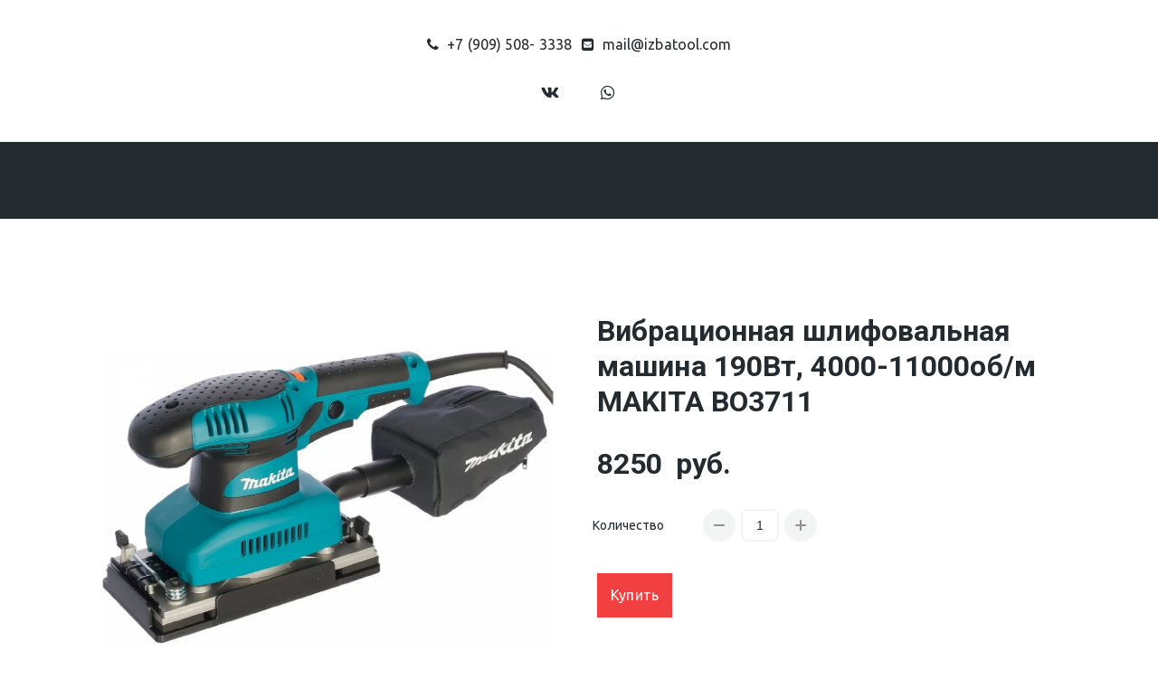

--- FILE ---
content_type: text/html; charset=utf-8
request_url: https://izbatool.com/shop/products/makita-bo3711
body_size: 16890
content:
<!DOCTYPE html>
<html lang="ru">
<head>
	<meta charset="utf-8" />
<meta http-equiv="X-UA-Compatible" content="IE=edge" />
<meta name="viewport" content="width=device-width, initial-scale=1.0, maximum-scale=5.0" />



	
	
	<title>Вибрационная шлифовальная машина  MAKITA BO3711, 190Вт, 4000-11000об&#47;м</title>
	
		<link rel="canonical" href="https://izbatool.com/shop/products/makita-bo3711">
	
	<meta name="description" content="Вибрационная шлифовальная машина 190Вт, 4000-11000об&#47;м MAKITA BO3711
    Компактный корпус с низким центром тяжести для лучшей маневренности.
    Мешок для пыли высокой емкости со встроенным адаптером для лучшего сбора пыли." />
	<meta name="keywords" content="шлифмашина makita, шлифмашинка, макита, инструменты макита, шлифмашина макита, инструмент макита, макита, купить шлифмашину makita, вибрационная шлифмашина makita" />
	<meta property="og:title" content="Вибрационная шлифовальная машина  MAKITA BO3711, 190Вт, 4000-11000об&#47;м" />
	
	<link rel="shortcut icon" href="/favicon.ico?v=6875853413701658" type="image/x-icon">
	<script>
	window.developmentMode = false;
	
</script>
	
	
	<script defer src="/js/lib/modernizr-webp.js?v=2025_11_18T16_26_23_03_00_4738e0b8767bef60d2d959ae93e16eed624f6ebd"></script><link rel="stylesheet" href="/css/devicePublish.min.css?v=2025_11_18T16_26_23_03_00_4738e0b8767bef60d2d959ae93e16eed624f6ebd"><link rel="stylesheet" href="/css/lib/bootstrap.min.css?v=2025_11_18T16_26_23_03_00_4738e0b8767bef60d2d959ae93e16eed624f6ebd"><link rel="stylesheet" href="/css/lib/animate.min.css?v=2025_11_18T16_26_23_03_00_4738e0b8767bef60d2d959ae93e16eed624f6ebd"><script async src="/js/ulib/performance.js?v=2025_11_18T16_26_23_03_00_4738e0b8767bef60d2d959ae93e16eed624f6ebd"></script>
		
	
<style>#ul-id-icon-logo .icon-generator-effects{display: inline-block;backface-visibility: hidden;transform: scale(1.00);transition: all 0.5s linear 0s;transition-property: transform} #ul-id-icon-logo .icon-generator-effects:hover {transform: scale(1.10)}
#ul-id-icon-logoFooter .icon-generator-effects{display: inline-block;backface-visibility: hidden;transform: scale(1.00);transition: all 0.5s linear 0s;transition-property: transform} #ul-id-icon-logoFooter .icon-generator-effects:hover {transform: scale(1.10)}
</style><link rel="stylesheet" href="/sitecss/srcset-62e25c7abbbe2617232faebf-all.css?v=457">
	
	
		
		
			
				<!-- htmlmin:ignore -->
					<style>
/* кнопки смена языка */
.pro-language {
	float: right;
	margin-top: 15px;
}
.lang-button {
	background: #fff;
	margin: 5px;
	padding: 5px;
	border-radius: 2px;
	color: #000 !important;
	text-align: center;
	cursor: pointer;
	text-decoration: none;
	outline: none;
	opacity: 0.7;
}
.lang-active {
	opacity: 1;
}
.lang-button:hover {
	opacity: 1;
	text-decoration: none;
}
</style>
				<!-- htmlmin:ignore -->
			
		
			
		
		
	
	
	
		<link rel="preload" as="style" href="/sitecss/typography.css?v=457" onload="this.onload=null;this.rel='stylesheet'">
		<noscript><link rel="stylesheet" href="/sitecss/typography.css?v=457"></noscript>
	
	
		<link rel="preload" as="style" id="dist-version-css" href="/dist-version/css/pub.v1.css?v=2025_11_18T16_26_23_03_00_4738e0b8767bef60d2d959ae93e16eed624f6ebd" onload="this.onload=null;this.rel='stylesheet'">
		<noscript><link rel="stylesheet" href="/dist-version/css/pub.v1.css?v=2025_11_18T16_26_23_03_00_4738e0b8767bef60d2d959ae93e16eed624f6ebd"></noscript>
	

	<script>
		(() => {
			if (matchMedia('screen and (min-width : 992px)').matches) {
				document.write(`<link 
					rel="preload"
					as=style onload=this.onload=null;this.rel='stylesheet'
					data-device="desktop"
					class="styleLink"
					href="/templates/ckm_hometechnick/css/main-g-theme-site-1-desktop.css"
				/>`);
			}
			if (matchMedia('screen and (min-width: 768px) and (max-width: 991px)').matches) {
				document.write(`<link 
					rel="preload"
					as=style onload=this.onload=null;this.rel='stylesheet'
					data-device="tablet"
					class="styleLink"
					href="/templates/ckm_hometechnick/css/main-g-theme-site-1-tablet.css"
				/>`);
			}
			if (matchMedia('screen and (max-width : 768px)').matches) {
				document.write(`<link 
					rel="preload"
					as=style onload=this.onload=null;this.rel='stylesheet'
					data-device="phone"
					class="styleLink"
					href="/templates/ckm_hometechnick/css/main-g-theme-site-1-phone.css"
				/>`);
			}
		})();
	</script>

	<noscript>

<link rel="stylesheet" href="/templates/ckm_hometechnick/css/main-g-theme-site-1-desktop.css" media="screen and (min-width : 992px)" />

<link rel="stylesheet" href="/templates/ckm_hometechnick/css/main-g-theme-site-1-tablet.css" media="screen and (min-width: 768px) and (max-width: 991px)" />

<link rel="stylesheet" href="/templates/ckm_hometechnick/css/main-g-theme-site-1-phone.css" media="screen and (max-width : 768px)" /></noscript><style data-styled="true" data-styled-version="5.0.1"></style><style data-styled="true" data-styled-version="5.0.1"></style><link type="text/css" rel="stylesheet" href="//maxcdn.bootstrapcdn.com/font-awesome/4.2.0/css/font-awesome.min.css"><link type="text/css" rel="stylesheet" href="/css/lib/fontawesome-brand.min.css"><style data-styled="true" data-styled-version="5.0.1">.hhfwWM.uspacer{height:20px;}
@media (max-width:992px){.hhfwWM.uspacer{height:20px;}}
@media (max-width:480px){.hhfwWM.uspacer{height:20px;}}
data-styled.g8[id="sc-Axmtr"]{content:"hhfwWM,"}
</style><style data-styled="true" data-styled-version="5.0.1">.hAqxkj.uspacer{height:50px;}
@media (max-width:992px){.hAqxkj.uspacer{height:50px;}}
@media (max-width:480px){.hAqxkj.uspacer{height:50px;}}
data-styled.g8[id="sc-Axmtr"]{content:"hAqxkj,"}
</style>

</head>
<body>
	
	
	
	<div id="main">
		<div id="body" class="g-theme-site-1" data-mode="published" data-site-theme="g-theme-site-1">
			<div
				id="body-fict"
				class="g-theme-block-1 ul-page-product-makita-bo3711"
				data-theme-block='{"desktop":"g-theme-block-1", "tablet":"g-theme-block-1", "phone":"g-theme-block-1"}'
				data-block_theme="g-theme-block-1"
				style=""
				data-parallax="none"
			>
				
				

<link href='https://fonts.googleapis.com/css?family=PT+Serif:400,700,700italic,400italic&subset=latin,cyrillic-ext,latin-ext,cyrillic' rel='stylesheet' type='text/css'>

<header  class="
					js-hidden-device-element hidden-elements-device "data-device-hidden='{"desktop":false,"tablet":false,"phone":false}' data-theme-block='{"desktop":"g-theme-block-1","tablet":"g-theme-block-1","phone":"g-theme-block-1"}'>
	<div class="header">
		<div class="container-fluid">
			<div class="row">
				<div class="header-content container">
					<div class="row">
						<div class="header-content-icon col">
							
						</div>
						<div class="header-content-header col">
							  
						</div>
						<div class="header-content-contacts">
							<div  itemscope="" id="ul-id-contacts-header" class="ul-widget ul-w-contacts" data-device-hidden="{&quot;desktop&quot;:false,&quot;phone&quot;:false,&quot;tablet&quot;:false}" data-widget="contacts" data-controls="e">



<div
	id="id-contacts-schema-item"
	itemprop="itemReviewed"
	class="ul-w-contacts-design2 ul-w-contacts-custom-design2"
	itemscope itemtype="http://schema.org/Organization" 
>
	<meta itemprop="name" content="&nbsp;">
	
	
		
		<!-- ============== LAYOUT 2 ============== -->
		
			<div class="ul-w-contacts-item" data-item-id="146a02c1-348e-4eca-9c38-b3d4359c2d8c">
			
			
			<div class="ul-w-contacts-list">
				<table>
				
				<tr>
					<td class="normal ul-w-contacts-f-phone">
						Телефон
					</td>
					<td class="normal" >
						
						
						<a id="ul-w-contacts-phoneLink" class="ul-w-contacts-phoneLink" href="tel:+7(909)508-3338"><span itemprop="telephone"><span>+7 (909) 508- 3338</span></span></a>
						
						
					</td>
				</tr>
				
				<tr>
					<td class="normal ul-w-contacts-f-email">
						E-mail
					</td>
					<td class="normal" >
						
						
						<a href="mailto:mail@izbatool.com"><span itemprop="email">mail@izbatool.com</span></a>
						
						
					</td>
				</tr>
				
				</table>
			</div>
			
			
			</div>
		
		<!-- ============== LAYOUT 2 ============== -->
	
</div>
</div>
						</div>
						<div class="header-content-social col">
							<div  data-options="" data-widget="social" id="ul-id-social-header" class="ul-widget ul-w-social ul-w-social-design3 ul-w-social-custom-design3" data-device-hidden="{&quot;desktop&quot;:false,&quot;phone&quot;:false,&quot;tablet&quot;:false}" data-controls="e" style="text-align:center; ">

	
	<span class="ul-w-social-icons" style="display: inline-block;">
		<!-- NOTE: if 'ul-w-social-icon ul-w-social-<name>' changes, update edit.js -->
		
			
		
			
			<span class="ul-w-social-item">
				<a
					
					href="https://vk.com/cherta_izba"
					
					class="ul-w-social-icon ul-w-social-vkontakte ul-w-social-icon-active"
					target="_blank"
				></a>
			</span>
			
		
			
		
			
		
			
		
			
		
			
		
			
		
			
		
			
		
			
		
			
		
			
			<span class="ul-w-social-item">
				<a
					
					href="https://wa.me/79095083338"
					
					class="ul-w-social-icon ul-w-social-whatsapp ul-w-social-icon-active"
					target="_blank"
				></a>
			</span>
			
		
			
		
			
		
	</span>
</div>
						</div>
					</div>
				</div>
				<div class="header-content-mainmenu col">
					<div  data-fixed="false" data-bgColor="3" data-bgtransparent="100" data-version="1" id="ul-id-mainmenu-main" class="ul-widget ul-w-mainmenu" data-device-hidden="{&quot;desktop&quot;:false,&quot;phone&quot;:false,&quot;tablet&quot;:false}" data-widget="mainmenu" data-controls="e">

	<div class="ul-w-mainmenu-showButton">
		<span></span>
		<span></span>
		<span></span>
	</div>
	<div class="ul-w-mainmenu-nav" style="opacity: 0;">
		 <div class="ul-w-mainmenu-item "> <a  class="normal js-w-mainmenu ul-w-mainmenu-item-link" href ="/main" data-type="page" target="_self">Главная</a></div> <div class="ul-w-mainmenu-item  ul-w-mainmenu-have-nasted  ul-w-mainmenu-have-nested"> <a  class="normal js-w-mainmenu ul-w-mainmenu-item-link" href="javascript:void(0)" data-type="none" >О нас</a><div class="ul-w-mainmenu-nested"> <div class="ul-w-mainmenu-item "> <a  class="normal js-w-mainmenu ul-w-mainmenu-item-link" href ="/about_izba_co" data-type="page" target="_self">О скрайбере &quot;ИЗБА&quot;</a></div> <div class="ul-w-mainmenu-item "> <a  class="normal js-w-mainmenu ul-w-mainmenu-item-link" href ="/settingup_scriber_izba" data-type="page" target="_self">Настройка скрайбера</a></div> <div class="ul-w-mainmenu-item "> <a  class="normal js-w-mainmenu ul-w-mainmenu-item-link" href ="/news" data-type="page" target="_self">Новости</a></div></div></div> <div class="ul-w-mainmenu-item  ul-w-mainmenu-have-nasted  ul-w-mainmenu-have-nested"> <a  class="normal js-w-mainmenu ul-w-mainmenu-item-link" href ="/" data-type="page" target="_self">Магазин</a><div class="ul-w-mainmenu-nested"> <div class="ul-w-mainmenu-item "> <a  class="normal js-w-mainmenu ul-w-mainmenu-item-link" href ="/zajim_tehnika" data-type="page" target="_self">Зажимная техника</a></div> <div class="ul-w-mainmenu-item "> <a  class="normal js-w-mainmenu ul-w-mainmenu-item-link" href ="/zatochka" data-type="page" target="_self">Заточка</a></div> <div class="ul-w-mainmenu-item "> <a  class="normal js-w-mainmenu ul-w-mainmenu-item-link" href ="/measurement_marking" data-type="page" target="_self">Измерение и разметка</a></div> <div class="ul-w-mainmenu-item "> <a  class="normal js-w-mainmenu ul-w-mainmenu-item-link" href ="/izba_kiyanki" data-type="page" target="_self">Киянки</a></div> <div class="ul-w-mainmenu-item "> <a  class="normal js-w-mainmenu ul-w-mainmenu-item-link" href ="/izba_book" data-type="page" target="_self">Книги</a></div> <div class="ul-w-mainmenu-item "> <a  class="normal js-w-mainmenu ul-w-mainmenu-item-link" href ="/izba_pila" data-type="page" target="_self">Пилы</a></div> <div class="ul-w-mainmenu-item "> <a  class="normal js-w-mainmenu ul-w-mainmenu-item-link" href ="/izba_storage_carrying" data-type="page" target="_self">Переноска и защита</a></div> <div class="ul-w-mainmenu-item "> <a  class="normal js-w-mainmenu ul-w-mainmenu-item-link" href ="/rubanki" data-type="page" target="_self">Рубанки</a></div> <div class="ul-w-mainmenu-item "> <a  class="normal js-w-mainmenu ul-w-mainmenu-item-link" href ="/sverlenie-zavinchivanie" data-type="page" target="_self">Сверление и завинчивание</a></div> <div class="ul-w-mainmenu-item "> <a  class="normal js-w-mainmenu ul-w-mainmenu-item-link" href ="/izba_skobeli_" data-type="page" target="_self">Скобели</a></div> <div class="ul-w-mainmenu-item "> <a  class="normal js-w-mainmenu ul-w-mainmenu-item-link" href ="/izba_stameski_doloto" data-type="page" target="_self">Стамески и долота</a></div> <div class="ul-w-mainmenu-item "> <a  class="normal js-w-mainmenu ul-w-mainmenu-item-link" href ="/izba_topor_tesla" data-type="page" target="_self">Топоры и тёсла</a></div> <div class="ul-w-mainmenu-item "> <a  class="normal js-w-mainmenu ul-w-mainmenu-item-link" href ="/elektroinstrument" data-type="page" target="_self">Электроинструменты</a></div></div></div> <div class="ul-w-mainmenu-item "> <a  class="normal js-w-mainmenu ul-w-mainmenu-item-link" href ="/izba_o_zakaze" data-type="page" target="_self">Как сделать заказ</a></div> <div class="ul-w-mainmenu-item "> <a  class="normal js-w-mainmenu ul-w-mainmenu-item-link" href ="/otzyvy" data-type="page" target="_self">Отзывы</a></div> <div class="ul-w-mainmenu-item "> <a  class="normal js-w-mainmenu ul-w-mainmenu-item-link" href ="/contacts" data-type="page" target="_self">Контакты</a></div><div class="ul-w-mainmenu-toggle-button"><span></span><span></span><span></span></div>
		<div class="ul-w-mainmenu-toggle">
			<a class="ul-w-mainmenu-toggle-more normal">Еще</a>
			<div class="ul-w-mainmenu-toggle-nasted"></div>
		</div>
	</div>




</div>
				</div>
			</div>
		</div>
	</div>
</header>

<div id="ul-content">
	
			<div  id="ul-id-0-0" style="" data-floating="" data-custom-classes="[]" data-theme="g-theme-block-1" data-theme-block="{&quot;desktop&quot;:&quot;g-theme-block-1&quot;,&quot;tablet&quot;:&quot;g-theme-block-1&quot;,&quot;phone&quot;:&quot;g-theme-block-1&quot;}" data-device-hidden="{&quot;desktop&quot;:false,&quot;tablet&quot;:false,&quot;phone&quot;:false}" data-vertical-align="0" data-bgtype="color" data-auto_height="true" data-symbol="{&quot;enabled&quot;:false,&quot;sourceBlockId&quot;:&quot;&quot;,&quot;forAllPages&quot;:false,&quot;linkedPages&quot;:[],&quot;symbolBlockPosition&quot;:&quot;header&quot;}" data-position-desktop="LT" data-position-tablet="LT" data-position-phone="LT" data-behavior="product:productDetail" class="ul-container hidden-elements-device js-hidden-device-element   g-theme-block-1 srcset-block-b3ec110fb8556e93233ed31ab05470d1 " >
				<div class="ul-shadow-block-overlay js-block-shadow"></div>
				<div class=" container js-block-container">
					<div id="ul-id-0-1" class="row ul-row"><div id="ul-id-0-2" class="col ul-col col-xs-12 col-sm-12 col-md-12"><div  data-widget="spacer" id="ul-id-page_spacer-0" class="ul-widget ul-w-spacer" data-device-hidden="{&quot;desktop&quot;:false,&quot;phone&quot;:false,&quot;tablet&quot;:false}" data-controls="mer" style="height:100px; "></div></div></div><div id="ul-id-0-3" class="row ul-row"><div id="ul-id-0-4" class="col ul-col col-xs-12 col-sm-12 col-md-12"><div  id="ul-id-page_productDetail-0" class="ul-widget ul-w-productDetail" data-device-hidden="{&quot;desktop&quot;:false,&quot;phone&quot;:false,&quot;tablet&quot;:false}" data-widget="productDetail" data-controls="ue">



<form
	class="ul-widget-productDetail-form js-widget-productDetail-form"
	id="order_form"
	data-product-id="62e2537711575f182fa8e857"
	data-price-value="825000"
	method="post"
	role="form"
>
	<input class="js-widget-productDetail-hidden-count" data-max="11" name="quantity" type="hidden" value="1">
	<input type="hidden" ul-model="_id" name="_id" value="62e25c7bbbbe2617232faf00"/>
	
	<div class="ul-widget-productDetail-image js-widget-productDetail-image">
				
				
					
					
						<picture><source type="image/webp" media="(min-width: 1366px)" srcset="/__scale/uploads/s/k/v/k/kvklxtbolrxs/img/hUohjwG5.jpg?quality=85&width=1200&webp=1" ><source  media="(min-width: 1366px)" srcset="/__scale/uploads/s/k/v/k/kvklxtbolrxs/img/hUohjwG5.jpg?quality=85&width=1200" ><source type="image/webp" media="(min-width: 1170px)" srcset="/__scale/uploads/s/k/v/k/kvklxtbolrxs/img/hUohjwG5.jpg?quality=85&width=1170&webp=1, /__scale/uploads/s/k/v/k/kvklxtbolrxs/img/hUohjwG5.jpg?quality=85&width=1200&webp=1 2x" ><source  media="(min-width: 1170px)" srcset="/__scale/uploads/s/k/v/k/kvklxtbolrxs/img/hUohjwG5.jpg?quality=85&width=1170, /__scale/uploads/s/k/v/k/kvklxtbolrxs/img/hUohjwG5.jpg?quality=85&width=1200 2x" ><source type="image/webp" media="(min-width: 992px)" srcset="/__scale/uploads/s/k/v/k/kvklxtbolrxs/img/hUohjwG5.jpg?quality=85&width=992&webp=1, /__scale/uploads/s/k/v/k/kvklxtbolrxs/img/hUohjwG5.jpg?quality=85&width=1200&webp=1 2x" ><source  media="(min-width: 992px)" srcset="/__scale/uploads/s/k/v/k/kvklxtbolrxs/img/hUohjwG5.jpg?quality=85&width=992, /__scale/uploads/s/k/v/k/kvklxtbolrxs/img/hUohjwG5.jpg?quality=85&width=1200 2x" ><source type="image/webp" media="(min-width: 768px)" srcset="/__scale/uploads/s/k/v/k/kvklxtbolrxs/img/hUohjwG5.jpg?quality=85&width=768&webp=1, /__scale/uploads/s/k/v/k/kvklxtbolrxs/img/hUohjwG5.jpg?quality=85&width=1200&webp=1 2x" ><source  media="(min-width: 768px)" srcset="/__scale/uploads/s/k/v/k/kvklxtbolrxs/img/hUohjwG5.jpg?quality=85&width=768, /__scale/uploads/s/k/v/k/kvklxtbolrxs/img/hUohjwG5.jpg?quality=85&width=1200 2x" ><source type="image/webp" media="(min-width: 576px)" srcset="/__scale/uploads/s/k/v/k/kvklxtbolrxs/img/hUohjwG5.jpg?quality=85&width=576&webp=1, /__scale/uploads/s/k/v/k/kvklxtbolrxs/img/hUohjwG5.jpg?quality=85&width=1152&webp=1 2x" ><source  media="(min-width: 576px)" srcset="/__scale/uploads/s/k/v/k/kvklxtbolrxs/img/hUohjwG5.jpg?quality=85&width=576, /__scale/uploads/s/k/v/k/kvklxtbolrxs/img/hUohjwG5.jpg?quality=85&width=1152 2x" ><source type="image/webp" media="(min-width: 480px)" srcset="/__scale/uploads/s/k/v/k/kvklxtbolrxs/img/hUohjwG5.jpg?quality=85&width=480&webp=1, /__scale/uploads/s/k/v/k/kvklxtbolrxs/img/hUohjwG5.jpg?quality=85&width=960&webp=1 2x" ><source  media="(min-width: 480px)" srcset="/__scale/uploads/s/k/v/k/kvklxtbolrxs/img/hUohjwG5.jpg?quality=85&width=480, /__scale/uploads/s/k/v/k/kvklxtbolrxs/img/hUohjwG5.jpg?quality=85&width=960 2x" ><source type="image/webp" media="(min-width: 360px)" srcset="/__scale/uploads/s/k/v/k/kvklxtbolrxs/img/hUohjwG5.jpg?quality=85&width=360&webp=1, /__scale/uploads/s/k/v/k/kvklxtbolrxs/img/hUohjwG5.jpg?quality=85&width=720&webp=1 2x" ><source  media="(min-width: 360px)" srcset="/__scale/uploads/s/k/v/k/kvklxtbolrxs/img/hUohjwG5.jpg?quality=85&width=360, /__scale/uploads/s/k/v/k/kvklxtbolrxs/img/hUohjwG5.jpg?quality=85&width=720 2x" > <img class="ul-widget-productDetail-image-img js-w-productDetail-image-img" alt="Вибрационная шлифовальная машина 190Вт, 4000-11000об/м MAKITA BO3711" title="Вибрационная шлифовальная машина 190Вт, 4000-11000об/м MAKITA BO3711" src="/uploads/s/k/v/k/kvklxtbolrxs/img/hUohjwG5.jpg" loading="lazy" decoding="async" /></picture>
					
				
	</div>
	
		<div class="ul-widget-productDetail-wrapper js-widget-productDetail-wrapper">
			
				
					<div class="ul-widget-productDetail-header ul-widget-wysiwyg js-widget-productDetail-header ">
						<span class="js-widget-productDetail-header-item h3 g-color-text-1" style="
		
		font-weight: bold !important;
		
	">
							<div class="js-w-productDetail-editable-header" data-name="header.title">
								Вибрационная шлифовальная машина 190Вт, 4000-11000об/м MAKITA BO3711
							</div>
						</span>
					</div>
				
			
				
			
				
			
				
			
				
				
			
				
			
				
					<div class="ul-widget-productDetail-price ul-widget-wysiwyg js-widget-productDetail-price design1 " data-i="1">
						<div class="ul-widget-productDetail-price__main">
							
								<h3 class="
										ul-widget-productDetail-price__new
										js-widget-productDetail-price-newPrice
										js-w-productDetail-editable-price
										color1"
									style="
			
			font-weight: bold !important;
			
		"
								>
									<div data-type="value" data-raw="825000">8250</div> <div data-type="currency">руб.</div>
								</h3>
							
						</div>
					</div>
				
			
				
			
				
			
				
				
			
				
			
				
			
				
					<div class="ul-widget-productDetail-quantity js-widget-productDetail-quantity design1 " data-i="2">
						<div class="ul-widget-productDetail-quantity__block">
							<div class="ul-widget-productDetail-quantity__group">
								<h6 class="ul-widget-productDetail-quantity__label js-widget-productDetail-quantity-title">Количество</h6>
								<div class="ul-widget-productDetail-quantity__buttons">
									<span class="ul-widget-productDetail-quantity__button icon-content-special-minus icon-p-special-minus js-widget-productDetail-quantity-controls" data-controls="minus"></span>
									<input class="ul-widget-productDetail-quantity__input js-widget-productDetail-quantity-count-value" type="number" name="quantity" ul-model="quantity" min="1" value="1" data-value="1">
									<span class="ul-widget-productDetail-quantity__button icon-content-special-plus icon-p-special-plus js-widget-productDetail-quantity-controls" data-controls="plus"></span>
								</div>
							</div>
							
						</div>
					</div>
				
			
				
			
				
				
			
				
			
				
			
				
			
				
					<div class="ul-widget-productDetail-options group js-widget-productDetail-options hidden" data-i="3">
						
						<div class="ul-widget-productDetail-options__tooltip js-widget-productDetail-options__tooltip">
							Не выбрано значение
						</div>
					</div>
				
			
				
				
			
				
			
				
			
				
			
				
			
				
				<input type="submit" name="submit" value="" class="hide"/>
				<div class="ul-widget-productDetail-button ul-w-button js-widget-productDetail-button " data-i="4">
						<a class="
								ul-w-btn-el
								ul-w-productDetail-submit
								ul-widget-productDetail-button-submit
								ul-w-button2
								middle
							">
							<p class="ul-w-productDetail-button-title ">Купить</p>
						</a>
					</div>
				
				
			
				
			
				
			
				
			
				
			
				
				
			
		</div>
	
</form>
</div></div></div><div id="ul-id-3-0" class="row ul-row"><div id="ul-id-3-1" class="col ul-col col-xs-12 col-sm-12 col-md-12"><div  data-opts="{&quot;preset&quot;:{&quot;presetId&quot;:1},&quot;grid&quot;:{&quot;cols&quot;:6,&quot;height&quot;:160},&quot;slider&quot;:{&quot;button&quot;:{&quot;enable&quot;:true,&quot;type&quot;:&quot;noBackground&quot;,&quot;color&quot;:{&quot;class&quot;:1}},&quot;pagination&quot;:{&quot;enable&quot;:true,&quot;type&quot;:&quot;circle&quot;,&quot;inside&quot;:true,&quot;color&quot;:{&quot;class&quot;:1},&quot;size&quot;:2,&quot;preview&quot;:&quot;focus&quot;},&quot;autoplay&quot;:{&quot;enable&quot;:false,&quot;delay&quot;:3},&quot;enableCycle&quot;:false,&quot;animation&quot;:&quot;slide&quot;},&quot;margin&quot;:{&quot;enable&quot;:true,&quot;value&quot;:15},&quot;text&quot;:{&quot;overlay&quot;:{&quot;class&quot;:4,&quot;customColor&quot;:&quot;#000000&quot;,&quot;customBright&quot;:&quot;#ffffff&quot;,&quot;opacity&quot;:40},&quot;enable&quot;:true,&quot;type&quot;:&quot;over&quot;,&quot;enableOnHover&quot;:true,&quot;hAlign&quot;:&quot;center&quot;,&quot;vAlign&quot;:&quot;bottom&quot;,&quot;color&quot;:{&quot;class&quot;:1}},&quot;type&quot;:&quot;grid&quot;,&quot;enableClickPreview&quot;:true}" id="ul-id-3-2" class="ul-widget ul-w-gallery2" data-device-hidden="{&quot;desktop&quot;:false,&quot;phone&quot;:false,&quot;tablet&quot;:false}" data-widget="gallery2" data-controls="mer">

<div>
	
		
		<div class="ul-w-gallery2-grid">
			<div
				class="
					ul-w-gallery2-grid-wrapper
					phone-reduce-margin
					js-gallery2-type-wrapper
				"
				style="margin: -7.5px"
			>
				
					<div
						class="
							ul-w-gallery2-type-container
							ul-w-gallery2-grid-container
							phone-reduce-margin
							js-gallery2-type-container
						"
						data-cols="6"
						data-id-sort="_4v1kf72l"
						data-padding="7.5"
						style="padding: 7.5px"
					>
						<div class="ul-w-gallery2-grid-container2">
							
								<a
									href="/uploads/s/k/v/k/kvklxtbolrxs/img/full_dmWsCMoI.jpg"
									class="js-gallery2-link"
									target="_self"
									
										onclick="return false;"
									
								>
							
								<div
									class="
										ul-w-gallery2-grid-image
										
										js-gallery2-image
									"
									data-id="_4v1kf72l"
									data-click="{&quot;hrefType&quot;:&quot;page&quot;,&quot;link&quot;:&quot;&quot;,&quot;target&quot;:&quot;_self&quot;}"
									
								>
									<div><div class="ul-picture-image-wrapper" ><div class="ul-picture-image-sizer" style="padding-top: 99.6%;"></div><picture><source type="image/webp" media="(min-width: 1366px)" srcset="/__scale/uploads/s/k/v/k/kvklxtbolrxs/img/autocrop/3a1bd0b503821bcd148abb9d5562a7aa.jpg?quality=85&width=228&webp=1, /__scale/uploads/s/k/v/k/kvklxtbolrxs/img/autocrop/3a1bd0b503821bcd148abb9d5562a7aa.jpg?quality=85&width=456&webp=1 2x" ><source  media="(min-width: 1366px)" srcset="/__scale/uploads/s/k/v/k/kvklxtbolrxs/img/autocrop/3a1bd0b503821bcd148abb9d5562a7aa.jpg?quality=85&width=228, /__scale/uploads/s/k/v/k/kvklxtbolrxs/img/autocrop/3a1bd0b503821bcd148abb9d5562a7aa.jpg?quality=85&width=456 2x" ><source type="image/webp" media="(min-width: 1170px)" srcset="/__scale/uploads/s/k/v/k/kvklxtbolrxs/img/autocrop/3a1bd0b503821bcd148abb9d5562a7aa.jpg?quality=85&width=195&webp=1, /__scale/uploads/s/k/v/k/kvklxtbolrxs/img/autocrop/3a1bd0b503821bcd148abb9d5562a7aa.jpg?quality=85&width=390&webp=1 2x" ><source  media="(min-width: 1170px)" srcset="/__scale/uploads/s/k/v/k/kvklxtbolrxs/img/autocrop/3a1bd0b503821bcd148abb9d5562a7aa.jpg?quality=85&width=195, /__scale/uploads/s/k/v/k/kvklxtbolrxs/img/autocrop/3a1bd0b503821bcd148abb9d5562a7aa.jpg?quality=85&width=390 2x" ><source type="image/webp" media="(min-width: 992px)" srcset="/__scale/uploads/s/k/v/k/kvklxtbolrxs/img/autocrop/3a1bd0b503821bcd148abb9d5562a7aa.jpg?quality=85&width=166&webp=1, /__scale/uploads/s/k/v/k/kvklxtbolrxs/img/autocrop/3a1bd0b503821bcd148abb9d5562a7aa.jpg?quality=85&width=332&webp=1 2x" ><source  media="(min-width: 992px)" srcset="/__scale/uploads/s/k/v/k/kvklxtbolrxs/img/autocrop/3a1bd0b503821bcd148abb9d5562a7aa.jpg?quality=85&width=166, /__scale/uploads/s/k/v/k/kvklxtbolrxs/img/autocrop/3a1bd0b503821bcd148abb9d5562a7aa.jpg?quality=85&width=332 2x" ><source type="image/webp" media="(min-width: 768px)" srcset="/__scale/uploads/s/k/v/k/kvklxtbolrxs/img/autocrop/3a1bd0b503821bcd148abb9d5562a7aa.jpg?quality=85&width=128&webp=1, /__scale/uploads/s/k/v/k/kvklxtbolrxs/img/autocrop/3a1bd0b503821bcd148abb9d5562a7aa.jpg?quality=85&width=256&webp=1 2x" ><source  media="(min-width: 768px)" srcset="/__scale/uploads/s/k/v/k/kvklxtbolrxs/img/autocrop/3a1bd0b503821bcd148abb9d5562a7aa.jpg?quality=85&width=128, /__scale/uploads/s/k/v/k/kvklxtbolrxs/img/autocrop/3a1bd0b503821bcd148abb9d5562a7aa.jpg?quality=85&width=256 2x" ><source type="image/webp" media="(min-width: 576px)" srcset="/__scale/uploads/s/k/v/k/kvklxtbolrxs/img/autocrop/3a1bd0b503821bcd148abb9d5562a7aa.jpg?quality=85&width=96&webp=1, /__scale/uploads/s/k/v/k/kvklxtbolrxs/img/autocrop/3a1bd0b503821bcd148abb9d5562a7aa.jpg?quality=85&width=192&webp=1 2x" ><source  media="(min-width: 576px)" srcset="/__scale/uploads/s/k/v/k/kvklxtbolrxs/img/autocrop/3a1bd0b503821bcd148abb9d5562a7aa.jpg?quality=85&width=96, /__scale/uploads/s/k/v/k/kvklxtbolrxs/img/autocrop/3a1bd0b503821bcd148abb9d5562a7aa.jpg?quality=85&width=192 2x" ><source type="image/webp" media="(min-width: 480px)" srcset="/__scale/uploads/s/k/v/k/kvklxtbolrxs/img/autocrop/3a1bd0b503821bcd148abb9d5562a7aa.jpg?quality=85&width=80&webp=1, /__scale/uploads/s/k/v/k/kvklxtbolrxs/img/autocrop/3a1bd0b503821bcd148abb9d5562a7aa.jpg?quality=85&width=160&webp=1 2x" ><source  media="(min-width: 480px)" srcset="/__scale/uploads/s/k/v/k/kvklxtbolrxs/img/autocrop/3a1bd0b503821bcd148abb9d5562a7aa.jpg?quality=85&width=80, /__scale/uploads/s/k/v/k/kvklxtbolrxs/img/autocrop/3a1bd0b503821bcd148abb9d5562a7aa.jpg?quality=85&width=160 2x" ><source type="image/webp" media="(min-width: 360px)" srcset="/__scale/uploads/s/k/v/k/kvklxtbolrxs/img/autocrop/3a1bd0b503821bcd148abb9d5562a7aa.jpg?quality=85&width=60&webp=1, /__scale/uploads/s/k/v/k/kvklxtbolrxs/img/autocrop/3a1bd0b503821bcd148abb9d5562a7aa.jpg?quality=85&width=120&webp=1 2x" ><source  media="(min-width: 360px)" srcset="/__scale/uploads/s/k/v/k/kvklxtbolrxs/img/autocrop/3a1bd0b503821bcd148abb9d5562a7aa.jpg?quality=85&width=60, /__scale/uploads/s/k/v/k/kvklxtbolrxs/img/autocrop/3a1bd0b503821bcd148abb9d5562a7aa.jpg?quality=85&width=120 2x" > <img alt="Вибрационная шлифовальная машина 190Вт, 4000-11000об/м MAKITA BO3711" title="Вибрационная шлифовальная машина 190Вт, 4000-11000об/м MAKITA BO3711 ― MAKITA" itemprop="contentUrl" style="width: 100%" data-lightbox="/uploads/s/k/v/k/kvklxtbolrxs/img/full_dmWsCMoI.jpg" src="/uploads/s/k/v/k/kvklxtbolrxs/img/autocrop/3a1bd0b503821bcd148abb9d5562a7aa.jpg" loading="lazy" decoding="async" /></picture></div></div>
								</div>
							
								</a>
							

							
								<div
									class="
										ul-w-gallery2-text-container
										ul-w-gallery2-text-type-over
										ul-w-gallery2-grid-text
										
										ul-w-gallery2-text-type-hover
										ul-w-gallery2-text-vAlign-bottom
										
										
										
										
									"
								>
									<div
										class="
											ul-w-gallery2-text-wrapper
											g-color-text-1
										"
										style="
											
											color: #ffffff;
										"
									>
										<div
											class="
												ul-w-gallery2-text-item
												js-w-gallery2-text-item
												not-empty
											"
										>
											<span
												class="
													ul-w-gallery2-text-overlay
												"
												style="
													background-color: #000000;
													opacity: 0.4;
													display: block;
												"
											>
											</span>
											<h6 class="ul-w-gallery2-text-editable js-gallery2-editable-_4v1kf72l" style="" >Вибрационная шлифовальная машина MAKITA BO3711­</h6>
										</div>
									</div>
								</div>
							
							
							
						</div>
					</div>

				
					<div
						class="
							ul-w-gallery2-type-container
							ul-w-gallery2-grid-container
							phone-reduce-margin
							js-gallery2-type-container
						"
						data-cols="6"
						data-id-sort="_4v1kf62p"
						data-padding="7.5"
						style="padding: 7.5px"
					>
						<div class="ul-w-gallery2-grid-container2">
							
								<a
									href="/uploads/s/k/v/k/kvklxtbolrxs/img/full_VB7p2mDE.jpg"
									class="js-gallery2-link"
									target="_self"
									
										onclick="return false;"
									
								>
							
								<div
									class="
										ul-w-gallery2-grid-image
										
										js-gallery2-image
									"
									data-id="_4v1kf62p"
									data-click="{&quot;hrefType&quot;:&quot;page&quot;,&quot;link&quot;:&quot;&quot;,&quot;target&quot;:&quot;_self&quot;}"
									
								>
									<div><div class="ul-picture-image-wrapper" ><div class="ul-picture-image-sizer" style="padding-top: 99.6%;"></div><picture><source type="image/webp" media="(min-width: 1366px)" srcset="/__scale/uploads/s/k/v/k/kvklxtbolrxs/img/autocrop/580abe51dd671f03ce56d1dc5f3ec539.jpg?quality=85&width=228&webp=1, /__scale/uploads/s/k/v/k/kvklxtbolrxs/img/autocrop/580abe51dd671f03ce56d1dc5f3ec539.jpg?quality=85&width=456&webp=1 2x" ><source  media="(min-width: 1366px)" srcset="/__scale/uploads/s/k/v/k/kvklxtbolrxs/img/autocrop/580abe51dd671f03ce56d1dc5f3ec539.jpg?quality=85&width=228, /__scale/uploads/s/k/v/k/kvklxtbolrxs/img/autocrop/580abe51dd671f03ce56d1dc5f3ec539.jpg?quality=85&width=456 2x" ><source type="image/webp" media="(min-width: 1170px)" srcset="/__scale/uploads/s/k/v/k/kvklxtbolrxs/img/autocrop/580abe51dd671f03ce56d1dc5f3ec539.jpg?quality=85&width=195&webp=1, /__scale/uploads/s/k/v/k/kvklxtbolrxs/img/autocrop/580abe51dd671f03ce56d1dc5f3ec539.jpg?quality=85&width=390&webp=1 2x" ><source  media="(min-width: 1170px)" srcset="/__scale/uploads/s/k/v/k/kvklxtbolrxs/img/autocrop/580abe51dd671f03ce56d1dc5f3ec539.jpg?quality=85&width=195, /__scale/uploads/s/k/v/k/kvklxtbolrxs/img/autocrop/580abe51dd671f03ce56d1dc5f3ec539.jpg?quality=85&width=390 2x" ><source type="image/webp" media="(min-width: 992px)" srcset="/__scale/uploads/s/k/v/k/kvklxtbolrxs/img/autocrop/580abe51dd671f03ce56d1dc5f3ec539.jpg?quality=85&width=166&webp=1, /__scale/uploads/s/k/v/k/kvklxtbolrxs/img/autocrop/580abe51dd671f03ce56d1dc5f3ec539.jpg?quality=85&width=332&webp=1 2x" ><source  media="(min-width: 992px)" srcset="/__scale/uploads/s/k/v/k/kvklxtbolrxs/img/autocrop/580abe51dd671f03ce56d1dc5f3ec539.jpg?quality=85&width=166, /__scale/uploads/s/k/v/k/kvklxtbolrxs/img/autocrop/580abe51dd671f03ce56d1dc5f3ec539.jpg?quality=85&width=332 2x" ><source type="image/webp" media="(min-width: 768px)" srcset="/__scale/uploads/s/k/v/k/kvklxtbolrxs/img/autocrop/580abe51dd671f03ce56d1dc5f3ec539.jpg?quality=85&width=128&webp=1, /__scale/uploads/s/k/v/k/kvklxtbolrxs/img/autocrop/580abe51dd671f03ce56d1dc5f3ec539.jpg?quality=85&width=256&webp=1 2x" ><source  media="(min-width: 768px)" srcset="/__scale/uploads/s/k/v/k/kvklxtbolrxs/img/autocrop/580abe51dd671f03ce56d1dc5f3ec539.jpg?quality=85&width=128, /__scale/uploads/s/k/v/k/kvklxtbolrxs/img/autocrop/580abe51dd671f03ce56d1dc5f3ec539.jpg?quality=85&width=256 2x" ><source type="image/webp" media="(min-width: 576px)" srcset="/__scale/uploads/s/k/v/k/kvklxtbolrxs/img/autocrop/580abe51dd671f03ce56d1dc5f3ec539.jpg?quality=85&width=96&webp=1, /__scale/uploads/s/k/v/k/kvklxtbolrxs/img/autocrop/580abe51dd671f03ce56d1dc5f3ec539.jpg?quality=85&width=192&webp=1 2x" ><source  media="(min-width: 576px)" srcset="/__scale/uploads/s/k/v/k/kvklxtbolrxs/img/autocrop/580abe51dd671f03ce56d1dc5f3ec539.jpg?quality=85&width=96, /__scale/uploads/s/k/v/k/kvklxtbolrxs/img/autocrop/580abe51dd671f03ce56d1dc5f3ec539.jpg?quality=85&width=192 2x" ><source type="image/webp" media="(min-width: 480px)" srcset="/__scale/uploads/s/k/v/k/kvklxtbolrxs/img/autocrop/580abe51dd671f03ce56d1dc5f3ec539.jpg?quality=85&width=80&webp=1, /__scale/uploads/s/k/v/k/kvklxtbolrxs/img/autocrop/580abe51dd671f03ce56d1dc5f3ec539.jpg?quality=85&width=160&webp=1 2x" ><source  media="(min-width: 480px)" srcset="/__scale/uploads/s/k/v/k/kvklxtbolrxs/img/autocrop/580abe51dd671f03ce56d1dc5f3ec539.jpg?quality=85&width=80, /__scale/uploads/s/k/v/k/kvklxtbolrxs/img/autocrop/580abe51dd671f03ce56d1dc5f3ec539.jpg?quality=85&width=160 2x" ><source type="image/webp" media="(min-width: 360px)" srcset="/__scale/uploads/s/k/v/k/kvklxtbolrxs/img/autocrop/580abe51dd671f03ce56d1dc5f3ec539.jpg?quality=85&width=60&webp=1, /__scale/uploads/s/k/v/k/kvklxtbolrxs/img/autocrop/580abe51dd671f03ce56d1dc5f3ec539.jpg?quality=85&width=120&webp=1 2x" ><source  media="(min-width: 360px)" srcset="/__scale/uploads/s/k/v/k/kvklxtbolrxs/img/autocrop/580abe51dd671f03ce56d1dc5f3ec539.jpg?quality=85&width=60, /__scale/uploads/s/k/v/k/kvklxtbolrxs/img/autocrop/580abe51dd671f03ce56d1dc5f3ec539.jpg?quality=85&width=120 2x" > <img alt="Вибрационная шлифовальная машина 190Вт, MAKITA BO3711" title="Вибрационная шлифовальная машина 190Вт, 4000-11000об/м MAKITA BO3711 ― MAKITA" itemprop="contentUrl" style="width: 100%" data-lightbox="/uploads/s/k/v/k/kvklxtbolrxs/img/full_VB7p2mDE.jpg" src="/uploads/s/k/v/k/kvklxtbolrxs/img/autocrop/580abe51dd671f03ce56d1dc5f3ec539.jpg" loading="lazy" decoding="async" /></picture></div></div>
								</div>
							
								</a>
							

							
								<div
									class="
										ul-w-gallery2-text-container
										ul-w-gallery2-text-type-over
										ul-w-gallery2-grid-text
										
										ul-w-gallery2-text-type-hover
										ul-w-gallery2-text-vAlign-bottom
										
										
										
										
									"
								>
									<div
										class="
											ul-w-gallery2-text-wrapper
											g-color-text-1
										"
										style="
											
											color: #ffffff;
										"
									>
										<div
											class="
												ul-w-gallery2-text-item
												js-w-gallery2-text-item
												not-empty
											"
										>
											<span
												class="
													ul-w-gallery2-text-overlay
												"
												style="
													background-color: #000000;
													opacity: 0.4;
													display: block;
												"
											>
											</span>
											<h6 class="ul-w-gallery2-text-editable js-gallery2-editable-_4v1kf62p" style="" >Вибрационная шлифовальная машина MAKITA BO3711­ </h6>
										</div>
									</div>
								</div>
							
							
							
						</div>
					</div>

				
					<div
						class="
							ul-w-gallery2-type-container
							ul-w-gallery2-grid-container
							phone-reduce-margin
							js-gallery2-type-container
						"
						data-cols="6"
						data-id-sort="_4v1kf81z"
						data-padding="7.5"
						style="padding: 7.5px"
					>
						<div class="ul-w-gallery2-grid-container2">
							
								<a
									href="/uploads/s/k/v/k/kvklxtbolrxs/img/full_XxjkgyXV.jpg"
									class="js-gallery2-link"
									target="_self"
									
										onclick="return false;"
									
								>
							
								<div
									class="
										ul-w-gallery2-grid-image
										
										js-gallery2-image
									"
									data-id="_4v1kf81z"
									data-click="{&quot;hrefType&quot;:&quot;page&quot;,&quot;link&quot;:&quot;&quot;,&quot;target&quot;:&quot;_self&quot;}"
									
								>
									<div><div class="ul-picture-image-wrapper" ><div class="ul-picture-image-sizer" style="padding-top: 99.4%;"></div><picture><source type="image/webp" media="(min-width: 1366px)" srcset="/__scale/uploads/s/k/v/k/kvklxtbolrxs/img/autocrop/e5638763f40ecba7309f0c92e1d900fa.jpg?quality=85&width=228&webp=1, /__scale/uploads/s/k/v/k/kvklxtbolrxs/img/autocrop/e5638763f40ecba7309f0c92e1d900fa.jpg?quality=85&width=456&webp=1 2x" ><source  media="(min-width: 1366px)" srcset="/__scale/uploads/s/k/v/k/kvklxtbolrxs/img/autocrop/e5638763f40ecba7309f0c92e1d900fa.jpg?quality=85&width=228, /__scale/uploads/s/k/v/k/kvklxtbolrxs/img/autocrop/e5638763f40ecba7309f0c92e1d900fa.jpg?quality=85&width=456 2x" ><source type="image/webp" media="(min-width: 1170px)" srcset="/__scale/uploads/s/k/v/k/kvklxtbolrxs/img/autocrop/e5638763f40ecba7309f0c92e1d900fa.jpg?quality=85&width=195&webp=1, /__scale/uploads/s/k/v/k/kvklxtbolrxs/img/autocrop/e5638763f40ecba7309f0c92e1d900fa.jpg?quality=85&width=390&webp=1 2x" ><source  media="(min-width: 1170px)" srcset="/__scale/uploads/s/k/v/k/kvklxtbolrxs/img/autocrop/e5638763f40ecba7309f0c92e1d900fa.jpg?quality=85&width=195, /__scale/uploads/s/k/v/k/kvklxtbolrxs/img/autocrop/e5638763f40ecba7309f0c92e1d900fa.jpg?quality=85&width=390 2x" ><source type="image/webp" media="(min-width: 992px)" srcset="/__scale/uploads/s/k/v/k/kvklxtbolrxs/img/autocrop/e5638763f40ecba7309f0c92e1d900fa.jpg?quality=85&width=166&webp=1, /__scale/uploads/s/k/v/k/kvklxtbolrxs/img/autocrop/e5638763f40ecba7309f0c92e1d900fa.jpg?quality=85&width=332&webp=1 2x" ><source  media="(min-width: 992px)" srcset="/__scale/uploads/s/k/v/k/kvklxtbolrxs/img/autocrop/e5638763f40ecba7309f0c92e1d900fa.jpg?quality=85&width=166, /__scale/uploads/s/k/v/k/kvklxtbolrxs/img/autocrop/e5638763f40ecba7309f0c92e1d900fa.jpg?quality=85&width=332 2x" ><source type="image/webp" media="(min-width: 768px)" srcset="/__scale/uploads/s/k/v/k/kvklxtbolrxs/img/autocrop/e5638763f40ecba7309f0c92e1d900fa.jpg?quality=85&width=128&webp=1, /__scale/uploads/s/k/v/k/kvklxtbolrxs/img/autocrop/e5638763f40ecba7309f0c92e1d900fa.jpg?quality=85&width=256&webp=1 2x" ><source  media="(min-width: 768px)" srcset="/__scale/uploads/s/k/v/k/kvklxtbolrxs/img/autocrop/e5638763f40ecba7309f0c92e1d900fa.jpg?quality=85&width=128, /__scale/uploads/s/k/v/k/kvklxtbolrxs/img/autocrop/e5638763f40ecba7309f0c92e1d900fa.jpg?quality=85&width=256 2x" ><source type="image/webp" media="(min-width: 576px)" srcset="/__scale/uploads/s/k/v/k/kvklxtbolrxs/img/autocrop/e5638763f40ecba7309f0c92e1d900fa.jpg?quality=85&width=96&webp=1, /__scale/uploads/s/k/v/k/kvklxtbolrxs/img/autocrop/e5638763f40ecba7309f0c92e1d900fa.jpg?quality=85&width=192&webp=1 2x" ><source  media="(min-width: 576px)" srcset="/__scale/uploads/s/k/v/k/kvklxtbolrxs/img/autocrop/e5638763f40ecba7309f0c92e1d900fa.jpg?quality=85&width=96, /__scale/uploads/s/k/v/k/kvklxtbolrxs/img/autocrop/e5638763f40ecba7309f0c92e1d900fa.jpg?quality=85&width=192 2x" ><source type="image/webp" media="(min-width: 480px)" srcset="/__scale/uploads/s/k/v/k/kvklxtbolrxs/img/autocrop/e5638763f40ecba7309f0c92e1d900fa.jpg?quality=85&width=80&webp=1, /__scale/uploads/s/k/v/k/kvklxtbolrxs/img/autocrop/e5638763f40ecba7309f0c92e1d900fa.jpg?quality=85&width=160&webp=1 2x" ><source  media="(min-width: 480px)" srcset="/__scale/uploads/s/k/v/k/kvklxtbolrxs/img/autocrop/e5638763f40ecba7309f0c92e1d900fa.jpg?quality=85&width=80, /__scale/uploads/s/k/v/k/kvklxtbolrxs/img/autocrop/e5638763f40ecba7309f0c92e1d900fa.jpg?quality=85&width=160 2x" ><source type="image/webp" media="(min-width: 360px)" srcset="/__scale/uploads/s/k/v/k/kvklxtbolrxs/img/autocrop/e5638763f40ecba7309f0c92e1d900fa.jpg?quality=85&width=60&webp=1, /__scale/uploads/s/k/v/k/kvklxtbolrxs/img/autocrop/e5638763f40ecba7309f0c92e1d900fa.jpg?quality=85&width=120&webp=1 2x" ><source  media="(min-width: 360px)" srcset="/__scale/uploads/s/k/v/k/kvklxtbolrxs/img/autocrop/e5638763f40ecba7309f0c92e1d900fa.jpg?quality=85&width=60, /__scale/uploads/s/k/v/k/kvklxtbolrxs/img/autocrop/e5638763f40ecba7309f0c92e1d900fa.jpg?quality=85&width=120 2x" > <img alt="Вибрационная шлифовальная машина MAKITA BO3711" title="Вибрационная шлифовальная машина 190Вт, 4000-11000об/м MAKITA BO3711 ― MAKITA" itemprop="contentUrl" style="width: 100%" data-lightbox="/uploads/s/k/v/k/kvklxtbolrxs/img/full_XxjkgyXV.jpg" src="/uploads/s/k/v/k/kvklxtbolrxs/img/autocrop/e5638763f40ecba7309f0c92e1d900fa.jpg" loading="lazy" decoding="async" /></picture></div></div>
								</div>
							
								</a>
							

							
								<div
									class="
										ul-w-gallery2-text-container
										ul-w-gallery2-text-type-over
										ul-w-gallery2-grid-text
										
										ul-w-gallery2-text-type-hover
										ul-w-gallery2-text-vAlign-bottom
										
										
										
										
									"
								>
									<div
										class="
											ul-w-gallery2-text-wrapper
											g-color-text-1
										"
										style="
											
											color: #ffffff;
										"
									>
										<div
											class="
												ul-w-gallery2-text-item
												js-w-gallery2-text-item
												not-empty
											"
										>
											<span
												class="
													ul-w-gallery2-text-overlay
												"
												style="
													background-color: #000000;
													opacity: 0.4;
													display: block;
												"
											>
											</span>
											<h6 class="ul-w-gallery2-text-editable js-gallery2-editable-_4v1kf81z" style="" >Вибрационная шлифовальная машина MAKITA BO3711­ </h6>
										</div>
									</div>
								</div>
							
							
							
						</div>
					</div>

				
					<div
						class="
							ul-w-gallery2-type-container
							ul-w-gallery2-grid-container
							phone-reduce-margin
							js-gallery2-type-container
						"
						data-cols="6"
						data-id-sort="_4v1kf8de"
						data-padding="7.5"
						style="padding: 7.5px"
					>
						<div class="ul-w-gallery2-grid-container2">
							
								<a
									href="/uploads/s/k/v/k/kvklxtbolrxs/img/full_mFdBTQYY.jpg"
									class="js-gallery2-link"
									target="_self"
									
										onclick="return false;"
									
								>
							
								<div
									class="
										ul-w-gallery2-grid-image
										
										js-gallery2-image
									"
									data-id="_4v1kf8de"
									data-click="{&quot;hrefType&quot;:&quot;page&quot;,&quot;link&quot;:&quot;&quot;,&quot;target&quot;:&quot;_self&quot;}"
									
								>
									<div><div class="ul-picture-image-wrapper" ><div class="ul-picture-image-sizer" style="padding-top: 99.6%;"></div><picture><source type="image/webp" media="(min-width: 1366px)" srcset="/__scale/uploads/s/k/v/k/kvklxtbolrxs/img/autocrop/15e05117d46736407699e6030ba5fa12.jpg?quality=85&width=228&webp=1, /__scale/uploads/s/k/v/k/kvklxtbolrxs/img/autocrop/15e05117d46736407699e6030ba5fa12.jpg?quality=85&width=456&webp=1 2x" ><source  media="(min-width: 1366px)" srcset="/__scale/uploads/s/k/v/k/kvklxtbolrxs/img/autocrop/15e05117d46736407699e6030ba5fa12.jpg?quality=85&width=228, /__scale/uploads/s/k/v/k/kvklxtbolrxs/img/autocrop/15e05117d46736407699e6030ba5fa12.jpg?quality=85&width=456 2x" ><source type="image/webp" media="(min-width: 1170px)" srcset="/__scale/uploads/s/k/v/k/kvklxtbolrxs/img/autocrop/15e05117d46736407699e6030ba5fa12.jpg?quality=85&width=195&webp=1, /__scale/uploads/s/k/v/k/kvklxtbolrxs/img/autocrop/15e05117d46736407699e6030ba5fa12.jpg?quality=85&width=390&webp=1 2x" ><source  media="(min-width: 1170px)" srcset="/__scale/uploads/s/k/v/k/kvklxtbolrxs/img/autocrop/15e05117d46736407699e6030ba5fa12.jpg?quality=85&width=195, /__scale/uploads/s/k/v/k/kvklxtbolrxs/img/autocrop/15e05117d46736407699e6030ba5fa12.jpg?quality=85&width=390 2x" ><source type="image/webp" media="(min-width: 992px)" srcset="/__scale/uploads/s/k/v/k/kvklxtbolrxs/img/autocrop/15e05117d46736407699e6030ba5fa12.jpg?quality=85&width=166&webp=1, /__scale/uploads/s/k/v/k/kvklxtbolrxs/img/autocrop/15e05117d46736407699e6030ba5fa12.jpg?quality=85&width=332&webp=1 2x" ><source  media="(min-width: 992px)" srcset="/__scale/uploads/s/k/v/k/kvklxtbolrxs/img/autocrop/15e05117d46736407699e6030ba5fa12.jpg?quality=85&width=166, /__scale/uploads/s/k/v/k/kvklxtbolrxs/img/autocrop/15e05117d46736407699e6030ba5fa12.jpg?quality=85&width=332 2x" ><source type="image/webp" media="(min-width: 768px)" srcset="/__scale/uploads/s/k/v/k/kvklxtbolrxs/img/autocrop/15e05117d46736407699e6030ba5fa12.jpg?quality=85&width=128&webp=1, /__scale/uploads/s/k/v/k/kvklxtbolrxs/img/autocrop/15e05117d46736407699e6030ba5fa12.jpg?quality=85&width=256&webp=1 2x" ><source  media="(min-width: 768px)" srcset="/__scale/uploads/s/k/v/k/kvklxtbolrxs/img/autocrop/15e05117d46736407699e6030ba5fa12.jpg?quality=85&width=128, /__scale/uploads/s/k/v/k/kvklxtbolrxs/img/autocrop/15e05117d46736407699e6030ba5fa12.jpg?quality=85&width=256 2x" ><source type="image/webp" media="(min-width: 576px)" srcset="/__scale/uploads/s/k/v/k/kvklxtbolrxs/img/autocrop/15e05117d46736407699e6030ba5fa12.jpg?quality=85&width=96&webp=1, /__scale/uploads/s/k/v/k/kvklxtbolrxs/img/autocrop/15e05117d46736407699e6030ba5fa12.jpg?quality=85&width=192&webp=1 2x" ><source  media="(min-width: 576px)" srcset="/__scale/uploads/s/k/v/k/kvklxtbolrxs/img/autocrop/15e05117d46736407699e6030ba5fa12.jpg?quality=85&width=96, /__scale/uploads/s/k/v/k/kvklxtbolrxs/img/autocrop/15e05117d46736407699e6030ba5fa12.jpg?quality=85&width=192 2x" ><source type="image/webp" media="(min-width: 480px)" srcset="/__scale/uploads/s/k/v/k/kvklxtbolrxs/img/autocrop/15e05117d46736407699e6030ba5fa12.jpg?quality=85&width=80&webp=1, /__scale/uploads/s/k/v/k/kvklxtbolrxs/img/autocrop/15e05117d46736407699e6030ba5fa12.jpg?quality=85&width=160&webp=1 2x" ><source  media="(min-width: 480px)" srcset="/__scale/uploads/s/k/v/k/kvklxtbolrxs/img/autocrop/15e05117d46736407699e6030ba5fa12.jpg?quality=85&width=80, /__scale/uploads/s/k/v/k/kvklxtbolrxs/img/autocrop/15e05117d46736407699e6030ba5fa12.jpg?quality=85&width=160 2x" ><source type="image/webp" media="(min-width: 360px)" srcset="/__scale/uploads/s/k/v/k/kvklxtbolrxs/img/autocrop/15e05117d46736407699e6030ba5fa12.jpg?quality=85&width=60&webp=1, /__scale/uploads/s/k/v/k/kvklxtbolrxs/img/autocrop/15e05117d46736407699e6030ba5fa12.jpg?quality=85&width=120&webp=1 2x" ><source  media="(min-width: 360px)" srcset="/__scale/uploads/s/k/v/k/kvklxtbolrxs/img/autocrop/15e05117d46736407699e6030ba5fa12.jpg?quality=85&width=60, /__scale/uploads/s/k/v/k/kvklxtbolrxs/img/autocrop/15e05117d46736407699e6030ba5fa12.jpg?quality=85&width=120 2x" > <img alt="Вибрационная шлифовальная машина MAKITA" title="Вибрационная шлифовальная машина 190Вт, 4000-11000об/м MAKITA BO3711 ― MAKITA" itemprop="contentUrl" style="width: 100%" data-lightbox="/uploads/s/k/v/k/kvklxtbolrxs/img/full_mFdBTQYY.jpg" src="/uploads/s/k/v/k/kvklxtbolrxs/img/autocrop/15e05117d46736407699e6030ba5fa12.jpg" loading="lazy" decoding="async" /></picture></div></div>
								</div>
							
								</a>
							

							
								<div
									class="
										ul-w-gallery2-text-container
										ul-w-gallery2-text-type-over
										ul-w-gallery2-grid-text
										
										ul-w-gallery2-text-type-hover
										ul-w-gallery2-text-vAlign-bottom
										
										
										
										
									"
								>
									<div
										class="
											ul-w-gallery2-text-wrapper
											g-color-text-1
										"
										style="
											
											color: #ffffff;
										"
									>
										<div
											class="
												ul-w-gallery2-text-item
												js-w-gallery2-text-item
												not-empty
											"
										>
											<span
												class="
													ul-w-gallery2-text-overlay
												"
												style="
													background-color: #000000;
													opacity: 0.4;
													display: block;
												"
											>
											</span>
											<h6 class="ul-w-gallery2-text-editable js-gallery2-editable-_4v1kf8de" style="" >Вибрационная шлифовальная машина MAKITA BO3711­ </h6>
										</div>
									</div>
								</div>
							
							
							
						</div>
					</div>

				
					<div
						class="
							ul-w-gallery2-type-container
							ul-w-gallery2-grid-container
							phone-reduce-margin
							js-gallery2-type-container
						"
						data-cols="6"
						data-id-sort="_4v1kf832"
						data-padding="7.5"
						style="padding: 7.5px"
					>
						<div class="ul-w-gallery2-grid-container2">
							
								<a
									href="/uploads/s/k/v/k/kvklxtbolrxs/img/full_G92dfaD4.jpg"
									class="js-gallery2-link"
									target="_self"
									
										onclick="return false;"
									
								>
							
								<div
									class="
										ul-w-gallery2-grid-image
										
										js-gallery2-image
									"
									data-id="_4v1kf832"
									data-click="{&quot;hrefType&quot;:&quot;page&quot;,&quot;link&quot;:&quot;&quot;,&quot;target&quot;:&quot;_self&quot;}"
									
								>
									<div><div class="ul-picture-image-wrapper" ><div class="ul-picture-image-sizer" style="padding-top: 99.4%;"></div><picture><source type="image/webp" media="(min-width: 1366px)" srcset="/__scale/uploads/s/k/v/k/kvklxtbolrxs/img/autocrop/4691905e4f9a9c1f29e517adf5fd4864.jpg?quality=85&width=228&webp=1, /__scale/uploads/s/k/v/k/kvklxtbolrxs/img/autocrop/4691905e4f9a9c1f29e517adf5fd4864.jpg?quality=85&width=456&webp=1 2x" ><source  media="(min-width: 1366px)" srcset="/__scale/uploads/s/k/v/k/kvklxtbolrxs/img/autocrop/4691905e4f9a9c1f29e517adf5fd4864.jpg?quality=85&width=228, /__scale/uploads/s/k/v/k/kvklxtbolrxs/img/autocrop/4691905e4f9a9c1f29e517adf5fd4864.jpg?quality=85&width=456 2x" ><source type="image/webp" media="(min-width: 1170px)" srcset="/__scale/uploads/s/k/v/k/kvklxtbolrxs/img/autocrop/4691905e4f9a9c1f29e517adf5fd4864.jpg?quality=85&width=195&webp=1, /__scale/uploads/s/k/v/k/kvklxtbolrxs/img/autocrop/4691905e4f9a9c1f29e517adf5fd4864.jpg?quality=85&width=390&webp=1 2x" ><source  media="(min-width: 1170px)" srcset="/__scale/uploads/s/k/v/k/kvklxtbolrxs/img/autocrop/4691905e4f9a9c1f29e517adf5fd4864.jpg?quality=85&width=195, /__scale/uploads/s/k/v/k/kvklxtbolrxs/img/autocrop/4691905e4f9a9c1f29e517adf5fd4864.jpg?quality=85&width=390 2x" ><source type="image/webp" media="(min-width: 992px)" srcset="/__scale/uploads/s/k/v/k/kvklxtbolrxs/img/autocrop/4691905e4f9a9c1f29e517adf5fd4864.jpg?quality=85&width=166&webp=1, /__scale/uploads/s/k/v/k/kvklxtbolrxs/img/autocrop/4691905e4f9a9c1f29e517adf5fd4864.jpg?quality=85&width=332&webp=1 2x" ><source  media="(min-width: 992px)" srcset="/__scale/uploads/s/k/v/k/kvklxtbolrxs/img/autocrop/4691905e4f9a9c1f29e517adf5fd4864.jpg?quality=85&width=166, /__scale/uploads/s/k/v/k/kvklxtbolrxs/img/autocrop/4691905e4f9a9c1f29e517adf5fd4864.jpg?quality=85&width=332 2x" ><source type="image/webp" media="(min-width: 768px)" srcset="/__scale/uploads/s/k/v/k/kvklxtbolrxs/img/autocrop/4691905e4f9a9c1f29e517adf5fd4864.jpg?quality=85&width=128&webp=1, /__scale/uploads/s/k/v/k/kvklxtbolrxs/img/autocrop/4691905e4f9a9c1f29e517adf5fd4864.jpg?quality=85&width=256&webp=1 2x" ><source  media="(min-width: 768px)" srcset="/__scale/uploads/s/k/v/k/kvklxtbolrxs/img/autocrop/4691905e4f9a9c1f29e517adf5fd4864.jpg?quality=85&width=128, /__scale/uploads/s/k/v/k/kvklxtbolrxs/img/autocrop/4691905e4f9a9c1f29e517adf5fd4864.jpg?quality=85&width=256 2x" ><source type="image/webp" media="(min-width: 576px)" srcset="/__scale/uploads/s/k/v/k/kvklxtbolrxs/img/autocrop/4691905e4f9a9c1f29e517adf5fd4864.jpg?quality=85&width=96&webp=1, /__scale/uploads/s/k/v/k/kvklxtbolrxs/img/autocrop/4691905e4f9a9c1f29e517adf5fd4864.jpg?quality=85&width=192&webp=1 2x" ><source  media="(min-width: 576px)" srcset="/__scale/uploads/s/k/v/k/kvklxtbolrxs/img/autocrop/4691905e4f9a9c1f29e517adf5fd4864.jpg?quality=85&width=96, /__scale/uploads/s/k/v/k/kvklxtbolrxs/img/autocrop/4691905e4f9a9c1f29e517adf5fd4864.jpg?quality=85&width=192 2x" ><source type="image/webp" media="(min-width: 480px)" srcset="/__scale/uploads/s/k/v/k/kvklxtbolrxs/img/autocrop/4691905e4f9a9c1f29e517adf5fd4864.jpg?quality=85&width=80&webp=1, /__scale/uploads/s/k/v/k/kvklxtbolrxs/img/autocrop/4691905e4f9a9c1f29e517adf5fd4864.jpg?quality=85&width=160&webp=1 2x" ><source  media="(min-width: 480px)" srcset="/__scale/uploads/s/k/v/k/kvklxtbolrxs/img/autocrop/4691905e4f9a9c1f29e517adf5fd4864.jpg?quality=85&width=80, /__scale/uploads/s/k/v/k/kvklxtbolrxs/img/autocrop/4691905e4f9a9c1f29e517adf5fd4864.jpg?quality=85&width=160 2x" ><source type="image/webp" media="(min-width: 360px)" srcset="/__scale/uploads/s/k/v/k/kvklxtbolrxs/img/autocrop/4691905e4f9a9c1f29e517adf5fd4864.jpg?quality=85&width=60&webp=1, /__scale/uploads/s/k/v/k/kvklxtbolrxs/img/autocrop/4691905e4f9a9c1f29e517adf5fd4864.jpg?quality=85&width=120&webp=1 2x" ><source  media="(min-width: 360px)" srcset="/__scale/uploads/s/k/v/k/kvklxtbolrxs/img/autocrop/4691905e4f9a9c1f29e517adf5fd4864.jpg?quality=85&width=60, /__scale/uploads/s/k/v/k/kvklxtbolrxs/img/autocrop/4691905e4f9a9c1f29e517adf5fd4864.jpg?quality=85&width=120 2x" > <img alt="Вибрационная шлифовальная машина 190Вт, 4000-11000об/м MAKITA BO3711" title="Вибрационная шлифовальная машина 190Вт, 4000-11000об/м MAKITA BO3711 ― MAKITA" itemprop="contentUrl" style="width: 100%" data-lightbox="/uploads/s/k/v/k/kvklxtbolrxs/img/full_G92dfaD4.jpg" src="/uploads/s/k/v/k/kvklxtbolrxs/img/autocrop/4691905e4f9a9c1f29e517adf5fd4864.jpg" loading="lazy" decoding="async" /></picture></div></div>
								</div>
							
								</a>
							

							
								<div
									class="
										ul-w-gallery2-text-container
										ul-w-gallery2-text-type-over
										ul-w-gallery2-grid-text
										
										ul-w-gallery2-text-type-hover
										ul-w-gallery2-text-vAlign-bottom
										
										
										
										
									"
								>
									<div
										class="
											ul-w-gallery2-text-wrapper
											g-color-text-1
										"
										style="
											
											color: #ffffff;
										"
									>
										<div
											class="
												ul-w-gallery2-text-item
												js-w-gallery2-text-item
												not-empty
											"
										>
											<span
												class="
													ul-w-gallery2-text-overlay
												"
												style="
													background-color: #000000;
													opacity: 0.4;
													display: block;
												"
											>
											</span>
											<h6 class="ul-w-gallery2-text-editable js-gallery2-editable-_4v1kf832" style="" >Вибрационная шлифовальная машина MAKITA BO3711­ </h6>
										</div>
									</div>
								</div>
							
							
							
						</div>
					</div>

				
					<div
						class="
							ul-w-gallery2-type-container
							ul-w-gallery2-grid-container
							phone-reduce-margin
							js-gallery2-type-container
						"
						data-cols="6"
						data-id-sort="_f44921569"
						data-padding="7.5"
						style="padding: 7.5px"
					>
						<div class="ul-w-gallery2-grid-container2">
							
								<a
									href="/uploads/s/k/v/k/kvklxtbolrxs/img/full_nvFGc4sp.jpg"
									class="js-gallery2-link"
									target="_self"
									
										onclick="return false;"
									
								>
							
								<div
									class="
										ul-w-gallery2-grid-image
										
										js-gallery2-image
									"
									data-id="_f44921569"
									data-click="{&quot;hrefType&quot;:&quot;page&quot;,&quot;link&quot;:&quot;&quot;,&quot;target&quot;:&quot;_self&quot;}"
									
								>
									<div><div class="ul-picture-image-wrapper" ><div class="ul-picture-image-sizer" style="padding-top: 99.6%;"></div><picture><source type="image/webp" media="(min-width: 1366px)" srcset="/__scale/uploads/s/k/v/k/kvklxtbolrxs/img/autocrop/b49f2a4c56cb23ec5615bc16579e4992.jpg?quality=85&width=228&webp=1, /__scale/uploads/s/k/v/k/kvklxtbolrxs/img/autocrop/b49f2a4c56cb23ec5615bc16579e4992.jpg?quality=85&width=456&webp=1 2x" ><source  media="(min-width: 1366px)" srcset="/__scale/uploads/s/k/v/k/kvklxtbolrxs/img/autocrop/b49f2a4c56cb23ec5615bc16579e4992.jpg?quality=85&width=228, /__scale/uploads/s/k/v/k/kvklxtbolrxs/img/autocrop/b49f2a4c56cb23ec5615bc16579e4992.jpg?quality=85&width=456 2x" ><source type="image/webp" media="(min-width: 1170px)" srcset="/__scale/uploads/s/k/v/k/kvklxtbolrxs/img/autocrop/b49f2a4c56cb23ec5615bc16579e4992.jpg?quality=85&width=195&webp=1, /__scale/uploads/s/k/v/k/kvklxtbolrxs/img/autocrop/b49f2a4c56cb23ec5615bc16579e4992.jpg?quality=85&width=390&webp=1 2x" ><source  media="(min-width: 1170px)" srcset="/__scale/uploads/s/k/v/k/kvklxtbolrxs/img/autocrop/b49f2a4c56cb23ec5615bc16579e4992.jpg?quality=85&width=195, /__scale/uploads/s/k/v/k/kvklxtbolrxs/img/autocrop/b49f2a4c56cb23ec5615bc16579e4992.jpg?quality=85&width=390 2x" ><source type="image/webp" media="(min-width: 992px)" srcset="/__scale/uploads/s/k/v/k/kvklxtbolrxs/img/autocrop/b49f2a4c56cb23ec5615bc16579e4992.jpg?quality=85&width=166&webp=1, /__scale/uploads/s/k/v/k/kvklxtbolrxs/img/autocrop/b49f2a4c56cb23ec5615bc16579e4992.jpg?quality=85&width=332&webp=1 2x" ><source  media="(min-width: 992px)" srcset="/__scale/uploads/s/k/v/k/kvklxtbolrxs/img/autocrop/b49f2a4c56cb23ec5615bc16579e4992.jpg?quality=85&width=166, /__scale/uploads/s/k/v/k/kvklxtbolrxs/img/autocrop/b49f2a4c56cb23ec5615bc16579e4992.jpg?quality=85&width=332 2x" ><source type="image/webp" media="(min-width: 768px)" srcset="/__scale/uploads/s/k/v/k/kvklxtbolrxs/img/autocrop/b49f2a4c56cb23ec5615bc16579e4992.jpg?quality=85&width=128&webp=1, /__scale/uploads/s/k/v/k/kvklxtbolrxs/img/autocrop/b49f2a4c56cb23ec5615bc16579e4992.jpg?quality=85&width=256&webp=1 2x" ><source  media="(min-width: 768px)" srcset="/__scale/uploads/s/k/v/k/kvklxtbolrxs/img/autocrop/b49f2a4c56cb23ec5615bc16579e4992.jpg?quality=85&width=128, /__scale/uploads/s/k/v/k/kvklxtbolrxs/img/autocrop/b49f2a4c56cb23ec5615bc16579e4992.jpg?quality=85&width=256 2x" ><source type="image/webp" media="(min-width: 576px)" srcset="/__scale/uploads/s/k/v/k/kvklxtbolrxs/img/autocrop/b49f2a4c56cb23ec5615bc16579e4992.jpg?quality=85&width=96&webp=1, /__scale/uploads/s/k/v/k/kvklxtbolrxs/img/autocrop/b49f2a4c56cb23ec5615bc16579e4992.jpg?quality=85&width=192&webp=1 2x" ><source  media="(min-width: 576px)" srcset="/__scale/uploads/s/k/v/k/kvklxtbolrxs/img/autocrop/b49f2a4c56cb23ec5615bc16579e4992.jpg?quality=85&width=96, /__scale/uploads/s/k/v/k/kvklxtbolrxs/img/autocrop/b49f2a4c56cb23ec5615bc16579e4992.jpg?quality=85&width=192 2x" ><source type="image/webp" media="(min-width: 480px)" srcset="/__scale/uploads/s/k/v/k/kvklxtbolrxs/img/autocrop/b49f2a4c56cb23ec5615bc16579e4992.jpg?quality=85&width=80&webp=1, /__scale/uploads/s/k/v/k/kvklxtbolrxs/img/autocrop/b49f2a4c56cb23ec5615bc16579e4992.jpg?quality=85&width=160&webp=1 2x" ><source  media="(min-width: 480px)" srcset="/__scale/uploads/s/k/v/k/kvklxtbolrxs/img/autocrop/b49f2a4c56cb23ec5615bc16579e4992.jpg?quality=85&width=80, /__scale/uploads/s/k/v/k/kvklxtbolrxs/img/autocrop/b49f2a4c56cb23ec5615bc16579e4992.jpg?quality=85&width=160 2x" ><source type="image/webp" media="(min-width: 360px)" srcset="/__scale/uploads/s/k/v/k/kvklxtbolrxs/img/autocrop/b49f2a4c56cb23ec5615bc16579e4992.jpg?quality=85&width=60&webp=1, /__scale/uploads/s/k/v/k/kvklxtbolrxs/img/autocrop/b49f2a4c56cb23ec5615bc16579e4992.jpg?quality=85&width=120&webp=1 2x" ><source  media="(min-width: 360px)" srcset="/__scale/uploads/s/k/v/k/kvklxtbolrxs/img/autocrop/b49f2a4c56cb23ec5615bc16579e4992.jpg?quality=85&width=60, /__scale/uploads/s/k/v/k/kvklxtbolrxs/img/autocrop/b49f2a4c56cb23ec5615bc16579e4992.jpg?quality=85&width=120 2x" > <img alt="Вибрационная шлифмашина Makita BO3711 в Новосибирске купить по низкой цене: отзывы, характеристики, фото, инструкция" title="Вибрационная шлифмашина Makita BO3711 в Новосибирске купить по низкой цене" itemprop="contentUrl" style="width: 100%" data-lightbox="/uploads/s/k/v/k/kvklxtbolrxs/img/full_nvFGc4sp.jpg" src="/uploads/s/k/v/k/kvklxtbolrxs/img/autocrop/b49f2a4c56cb23ec5615bc16579e4992.jpg" loading="lazy" decoding="async" /></picture></div></div>
								</div>
							
								</a>
							

							
								<div
									class="
										ul-w-gallery2-text-container
										ul-w-gallery2-text-type-over
										ul-w-gallery2-grid-text
										
										ul-w-gallery2-text-type-hover
										ul-w-gallery2-text-vAlign-bottom
										
										
										
										
									"
								>
									<div
										class="
											ul-w-gallery2-text-wrapper
											g-color-text-1
										"
										style="
											
											color: #ffffff;
										"
									>
										<div
											class="
												ul-w-gallery2-text-item
												js-w-gallery2-text-item
												not-empty
											"
										>
											<span
												class="
													ul-w-gallery2-text-overlay
												"
												style="
													background-color: #000000;
													opacity: 0.4;
													display: block;
												"
											>
											</span>
											<h6 class="ul-w-gallery2-text-editable js-gallery2-editable-_f44921569" style="" >Вибрационная шлифовальная машина MAKITA BO3711­ </h6>
										</div>
									</div>
								</div>
							
							
							
						</div>
					</div>

				
			</div>
		</div>

	
</div>
</div></div></div><div id="ul-id-3-3" class="row ul-row"><div id="ul-id-3-4" class="col ul-col col-xs-12 col-sm-12 col-md-12">
					
					<div
					
					
					id="ul-id-3-5" class="ul-widget  " type="uSpacer" data-device-hidden='{"desktop":false,"phone":false,"tablet":false}'>
					<div class="sc-Axmtr hhfwWM  uspacer"></div>
					</div></div></div><div id="ul-id-3-6" class="row ul-row"><div id="ul-id-3-7" class="col ul-col col-xs-12 col-sm-12 col-md-12">
					
					<div
					
					
					id="ul-id-3-8" class="ul-widget  " type="wysiwyg" data-device-hidden='{"desktop":false,"phone":false,"tablet":false}'>
					<div id="ul-id-3-8" class="sc-AxjAm StDqM ul-widget-wysiwyg "><div class="DraftEditor-root"><div class="DraftEditor-editorContainer"><div class="public-DraftEditor-content" contenteditable="false" spellcheck="false" style="outline:none;user-select:text;-webkit-user-select:text;white-space:pre-wrap;word-wrap:break-word"><div data-contents="true"><div class="_17fgIIn___block normal" data-block="true" data-editor="3qics" data-offset-key="e7e7g-0-0"><div data-offset-key="e7e7g-0-0" class="public-DraftStyleDefault-block public-DraftStyleDefault-ltr"><span data-offset-key="e7e7g-0-0" style="color:#f23f3f;text-decoration-color:#f23f3f;font-weight:bold"><span data-text="true">Вибрационная шлифовальная машина 190Вт, 4000-11000об/м MAKITA BO3711</span></span></div></div><ul class="public-DraftStyleDefault-ul" data-offset-key="e3kqm-0-0"><li class="_17fgIIn___block y3TCBo3___unordered public-DraftStyleDefault-unorderedListItem public-DraftStyleDefault-reset public-DraftStyleDefault-depth0 public-DraftStyleDefault-listLTR" data-block="true" data-editor="3qics" data-offset-key="e3kqm-0-0"><div data-offset-key="e3kqm-0-0" class="public-DraftStyleDefault-block public-DraftStyleDefault-ltr"><span data-offset-key="e3kqm-0-0"><span data-text="true">Компактный корпус с низким центром тяжести для лучшей маневренности.</span></span></div></li><li class="_17fgIIn___block y3TCBo3___unordered public-DraftStyleDefault-unorderedListItem public-DraftStyleDefault-depth0 public-DraftStyleDefault-listLTR" data-block="true" data-editor="3qics" data-offset-key="28rp3-0-0"><div data-offset-key="28rp3-0-0" class="public-DraftStyleDefault-block public-DraftStyleDefault-ltr"><span data-offset-key="28rp3-0-0"><span data-text="true">Мешок для пыли высокой емкости со встроенным адаптером для лучшего сбора пыли.</span></span></div></li><li class="_17fgIIn___block y3TCBo3___unordered public-DraftStyleDefault-unorderedListItem public-DraftStyleDefault-depth0 public-DraftStyleDefault-listLTR" data-block="true" data-editor="3qics" data-offset-key="13sg9-0-0"><div data-offset-key="13sg9-0-0" class="public-DraftStyleDefault-block public-DraftStyleDefault-ltr"><span data-offset-key="13sg9-0-0"><span data-text="true">Фиксация шлифлистов на липучке.</span></span></div></li><li class="_17fgIIn___block y3TCBo3___unordered public-DraftStyleDefault-unorderedListItem public-DraftStyleDefault-depth0 public-DraftStyleDefault-listLTR" data-block="true" data-editor="3qics" data-offset-key="cnjpk-0-0"><div data-offset-key="cnjpk-0-0" class="public-DraftStyleDefault-block public-DraftStyleDefault-ltr"><span data-offset-key="cnjpk-0-0"><span data-text="true">Новый двигатель с улучшенной системой охлаждения.</span></span></div></li><li class="_17fgIIn___block y3TCBo3___unordered public-DraftStyleDefault-unorderedListItem public-DraftStyleDefault-depth0 public-DraftStyleDefault-listLTR" data-block="true" data-editor="3qics" data-offset-key="d7ga2-0-0"><div data-offset-key="d7ga2-0-0" class="public-DraftStyleDefault-block public-DraftStyleDefault-ltr"><span data-offset-key="d7ga2-0-0"><span data-text="true">Регулировка оборотов для более эффективной работы.</span></span></div></li></ul><div class="_17fgIIn___block normal" data-block="true" data-editor="3qics" data-offset-key="cgm75-0-0"><div data-offset-key="cgm75-0-0" class="public-DraftStyleDefault-block public-DraftStyleDefault-ltr"><span data-offset-key="cgm75-0-0" style="font-weight:bold"><span data-text="true">Технические характеристики</span></span></div></div><div class="_17fgIIn___block normal" data-block="true" data-editor="3qics" data-offset-key="c1dcg-0-0"><div data-offset-key="c1dcg-0-0" class="public-DraftStyleDefault-block public-DraftStyleDefault-ltr"><span data-offset-key="c1dcg-0-0"><span data-text="true">Максимальная выходная мощность      </span></span><span data-offset-key="c1dcg-0-1" style="font-weight:bold"><span data-text="true">190 Вт</span></span></div></div><div class="_17fgIIn___block normal" data-block="true" data-editor="3qics" data-offset-key="1dmj0-0-0"><div data-offset-key="1dmj0-0-0" class="public-DraftStyleDefault-block public-DraftStyleDefault-ltr"><span data-offset-key="1dmj0-0-0"><span data-text="true">Частота холостого хода                               </span></span><span data-offset-key="1dmj0-0-1" style="font-weight:bold"><span data-text="true">8000 - 22 000 м/мин</span></span></div></div><div class="_17fgIIn___block normal" data-block="true" data-editor="3qics" data-offset-key="206kq-0-0"><div data-offset-key="206kq-0-0" class="public-DraftStyleDefault-block public-DraftStyleDefault-ltr"><span data-offset-key="206kq-0-0"><span data-text="true">Частота вибрации в минуту                       </span></span><span data-offset-key="206kq-0-1" style="font-weight:bold"><span data-text="true">4000 - 11 000 м/мин</span></span></div></div><div class="_17fgIIn___block normal" data-block="true" data-editor="3qics" data-offset-key="beegt-0-0"><div data-offset-key="beegt-0-0" class="public-DraftStyleDefault-block public-DraftStyleDefault-ltr"><span data-offset-key="beegt-0-0"><span data-text="true">Размер подошвы                                            </span></span><span data-offset-key="beegt-0-1" style="font-weight:bold"><span data-text="true">93 x 185 мм</span></span></div></div><div class="_17fgIIn___block normal" data-block="true" data-editor="3qics" data-offset-key="2ojr6-0-0"><div data-offset-key="2ojr6-0-0" class="public-DraftStyleDefault-block public-DraftStyleDefault-ltr"><span data-offset-key="2ojr6-0-0"><span data-text="true">Размеры абразивного листа                      </span></span><span data-offset-key="2ojr6-0-1" style="font-weight:bold"><span data-text="true">93 x 228 мм</span></span></div></div><div class="_17fgIIn___block normal" data-block="true" data-editor="3qics" data-offset-key="fdpgv-0-0"><div data-offset-key="fdpgv-0-0" class="public-DraftStyleDefault-block public-DraftStyleDefault-ltr"><span data-offset-key="fdpgv-0-0"><span data-text="true">Диаметр орбиты                                             </span></span><span data-offset-key="fdpgv-0-1" style="font-weight:bold"><span data-text="true">2 мм</span></span></div></div><div class="_17fgIIn___block normal" data-block="true" data-editor="3qics" data-offset-key="8uo6m-0-0"><div data-offset-key="8uo6m-0-0" class="public-DraftStyleDefault-block public-DraftStyleDefault-ltr"><span data-offset-key="8uo6m-0-0"><span data-text="true">Вес                                                                        </span></span><span data-offset-key="8uo6m-0-1" style="font-weight:bold"><span data-text="true">1,6 кг</span></span></div></div><div class="_17fgIIn___block normal" data-block="true" data-editor="3qics" data-offset-key="f6doi-0-0"><div data-offset-key="f6doi-0-0" class="public-DraftStyleDefault-block public-DraftStyleDefault-ltr"><span data-offset-key="f6doi-0-0"><span data-text="true">Размер                                                                </span></span><span data-offset-key="f6doi-0-1" style="font-weight:bold"><span data-text="true">253 x 92 x 154 мм</span></span></div></div></div></div></div></div></div>
					</div></div></div><div id="ul-id-3-9" class="row ul-row"><div id="ul-id-3-10" class="col ul-col col-xs-12 col-sm-12 col-md-12">
					
					<div
					
					
					id="ul-id-3-11" class="ul-widget  " type="uSpacer" data-device-hidden='{"desktop":false,"phone":false,"tablet":false}'>
					<div class="sc-Axmtr hAqxkj  uspacer"></div>
					</div></div></div><div id="ul-id-3-12" class="row ul-row"><div id="ul-id-3-13" class="col ul-col col-xs-12 col-sm-12 col-md-12"><div  id="ul-id-3-14" class="ul-widget ul-w-button text-center" data-device-hidden="{&quot;desktop&quot;:false,&quot;phone&quot;:false,&quot;tablet&quot;:false}" data-widget="button" data-controls="mer">
<a class="normal ul-w-button1 middle" target="_self" href="/elektroinstrument"   >В магазин</a>
</div></div></div><div id="ul-id-0-5" class="row ul-row"><div id="ul-id-0-6" class="col ul-col col-xs-12 col-sm-12 col-md-12"><div  data-widget="spacer" id="ul-id-page_spacer-1" class="ul-widget ul-w-spacer" data-device-hidden="{&quot;desktop&quot;:false,&quot;phone&quot;:false,&quot;tablet&quot;:false}" data-controls="mer" style="height:100px; "></div></div></div>
				</div>
			</div>
		
</div>

<footer  class=" js-hidden-device-element hidden-elements-device
				" data-device-hidden='{"desktop":false,"tablet":false,"phone":false}' data-theme-block='{"desktop":"g-theme-block-1","tablet":"g-theme-block-1","phone":"g-theme-block-1"}'>
	<div class="container footer-container">
		<div class="col-md-3 col-sm-12 col-xs-12 siteNameCopyright"> 
					
					<div
					
					
					id="ul-id-wysiwyg-copyright" class="ul-widget  " type="wysiwyg" data-device-hidden='{"desktop":false,"phone":false,"tablet":false}'>
					<div id="ul-id-wysiwyg-copyright" class="sc-AxjAm StDqM ul-widget-wysiwyg "><div class="DraftEditor-root"><div class="DraftEditor-editorContainer"><div class="public-DraftEditor-content" contenteditable="false" spellcheck="false" style="outline:none;user-select:text;-webkit-user-select:text;white-space:pre-wrap;word-wrap:break-word"><div data-contents="true"><div class="_17fgIIn___block normal" data-block="true" data-editor="de4h" data-offset-key="dah3d-0-0"><div data-offset-key="dah3d-0-0" class="public-DraftStyleDefault-block public-DraftStyleDefault-ltr"><span data-offset-key="dah3d-0-0"><span data-text="true">©  2018-2025</span></span></div></div></div></div></div></div></div>
					</div> </div>
		<div class="col-md-9 col-sm-12 col-xs-12 siteNameFooter">
			
			<div  data-icon-set="" id="ul-id-icon-logoFooter" class="ul-widget ul-widget-icon text-center" data-device-hidden="{&quot;desktop&quot;:false,&quot;phone&quot;:false,&quot;tablet&quot;:false}" data-widget="icon" data-controls="e">





	
		
		
	
			 
					<picture><source type="image/webp" media="(min-width: 1366px)" srcset="/__scale/uploads/s/k/v/k/kvklxtbolrxs/img/full_sAXlE7xT.jpg?quality=85&width=51&webp=1, /__scale/uploads/s/k/v/k/kvklxtbolrxs/img/full_sAXlE7xT.jpg?quality=85&width=102&webp=1 2x" ><source  media="(min-width: 1366px)" srcset="/__scale/uploads/s/k/v/k/kvklxtbolrxs/img/full_sAXlE7xT.jpg?quality=85&width=51, /__scale/uploads/s/k/v/k/kvklxtbolrxs/img/full_sAXlE7xT.jpg?quality=85&width=102 2x" ><source type="image/webp" media="(min-width: 1170px)" srcset="/__scale/uploads/s/k/v/k/kvklxtbolrxs/img/full_sAXlE7xT.jpg?quality=85&width=51&webp=1, /__scale/uploads/s/k/v/k/kvklxtbolrxs/img/full_sAXlE7xT.jpg?quality=85&width=102&webp=1 2x" ><source  media="(min-width: 1170px)" srcset="/__scale/uploads/s/k/v/k/kvklxtbolrxs/img/full_sAXlE7xT.jpg?quality=85&width=51, /__scale/uploads/s/k/v/k/kvklxtbolrxs/img/full_sAXlE7xT.jpg?quality=85&width=102 2x" ><source type="image/webp" media="(min-width: 992px)" srcset="/__scale/uploads/s/k/v/k/kvklxtbolrxs/img/full_sAXlE7xT.jpg?quality=85&width=51&webp=1, /__scale/uploads/s/k/v/k/kvklxtbolrxs/img/full_sAXlE7xT.jpg?quality=85&width=102&webp=1 2x" ><source  media="(min-width: 992px)" srcset="/__scale/uploads/s/k/v/k/kvklxtbolrxs/img/full_sAXlE7xT.jpg?quality=85&width=51, /__scale/uploads/s/k/v/k/kvklxtbolrxs/img/full_sAXlE7xT.jpg?quality=85&width=102 2x" ><source type="image/webp" media="(min-width: 768px)" srcset="/__scale/uploads/s/k/v/k/kvklxtbolrxs/img/full_sAXlE7xT.jpg?quality=85&width=51&webp=1, /__scale/uploads/s/k/v/k/kvklxtbolrxs/img/full_sAXlE7xT.jpg?quality=85&width=102&webp=1 2x" ><source  media="(min-width: 768px)" srcset="/__scale/uploads/s/k/v/k/kvklxtbolrxs/img/full_sAXlE7xT.jpg?quality=85&width=51, /__scale/uploads/s/k/v/k/kvklxtbolrxs/img/full_sAXlE7xT.jpg?quality=85&width=102 2x" ><source type="image/webp" media="(min-width: 576px)" srcset="/__scale/uploads/s/k/v/k/kvklxtbolrxs/img/full_sAXlE7xT.jpg?quality=85&width=51&webp=1, /__scale/uploads/s/k/v/k/kvklxtbolrxs/img/full_sAXlE7xT.jpg?quality=85&width=102&webp=1 2x" ><source  media="(min-width: 576px)" srcset="/__scale/uploads/s/k/v/k/kvklxtbolrxs/img/full_sAXlE7xT.jpg?quality=85&width=51, /__scale/uploads/s/k/v/k/kvklxtbolrxs/img/full_sAXlE7xT.jpg?quality=85&width=102 2x" ><source type="image/webp" media="(min-width: 480px)" srcset="/__scale/uploads/s/k/v/k/kvklxtbolrxs/img/full_sAXlE7xT.jpg?quality=85&width=51&webp=1, /__scale/uploads/s/k/v/k/kvklxtbolrxs/img/full_sAXlE7xT.jpg?quality=85&width=102&webp=1 2x" ><source  media="(min-width: 480px)" srcset="/__scale/uploads/s/k/v/k/kvklxtbolrxs/img/full_sAXlE7xT.jpg?quality=85&width=51, /__scale/uploads/s/k/v/k/kvklxtbolrxs/img/full_sAXlE7xT.jpg?quality=85&width=102 2x" ><source type="image/webp" media="(min-width: 360px)" srcset="/__scale/uploads/s/k/v/k/kvklxtbolrxs/img/full_sAXlE7xT.jpg?quality=85&width=51&webp=1, /__scale/uploads/s/k/v/k/kvklxtbolrxs/img/full_sAXlE7xT.jpg?quality=85&width=102&webp=1 2x" ><source  media="(min-width: 360px)" srcset="/__scale/uploads/s/k/v/k/kvklxtbolrxs/img/full_sAXlE7xT.jpg?quality=85&width=51, /__scale/uploads/s/k/v/k/kvklxtbolrxs/img/full_sAXlE7xT.jpg?quality=85&width=102 2x" > <img class="icon-generator-effects ul-w-icon-size-48" src="/uploads/s/k/v/k/kvklxtbolrxs/img/full_sAXlE7xT.jpg" loading="lazy" decoding="async" /></picture>
			
		
	

		
	

</div>
		</div>
	</div>
</footer>

				
				<div class="ul-col ul-absolute-widgets">
					<div  data-position="special" data-party="right" data-userAgreement="{&quot;isActive&quot;:false,&quot;isAutoChecked&quot;:false,&quot;label&quot;:&quot;&quot;}" data-showTime="true" data-showUsername="true" data-widget="backCall" data-drop-position-fixed="true" id="ul-id-backCall-0" class="ul-widget ul-widget-backCall show-mobile animation1 green" data-device-hidden="{&quot;desktop&quot;:false,&quot;phone&quot;:false,&quot;tablet&quot;:false}" data-controls="mer" data-goals-data="{&quot;yandex&quot;:{&quot;providerName&quot;:&quot;yandex&quot;,&quot;identifier&quot;:&quot;send-order&quot;},&quot;google&quot;:{&quot;providerName&quot;:&quot;google&quot;,&quot;identifier&quot;:&quot;send-order&quot;,&quot;category&quot;:&quot;Buttons&quot;,&quot;action&quot;:&quot;Action&quot;,&quot;worth&quot;:&quot;1&quot;}}">
	<input type="hidden" name="_id" value="62e25c7bbbbe2617232faf14"/>
	<div class="ul-call-wrapper" data-help="Оставьте свой номер телефона и мы перезвоним вам в удобное для вас время " data-goals-data="{&quot;yandex&quot;:{&quot;providerName&quot;:&quot;yandex&quot;,&quot;identifier&quot;:&quot;send-order&quot;},&quot;google&quot;:{&quot;providerName&quot;:&quot;google&quot;,&quot;identifier&quot;:&quot;send-order&quot;,&quot;category&quot;:&quot;Buttons&quot;,&quot;action&quot;:&quot;Action&quot;,&quot;worth&quot;:&quot;1&quot;}}">
		<div class="ul-chart ul-drag-animate animation1">
			<span class="fa fa-phone ul-drag-animate"></span>
		</div>
	</div>



</div>


<div
	id="ul-id-cart-0"
	class="ul-widget ul-widget-cart "
	
	data-device-hidden="{&quot;desktop&quot;:false,&quot;phone&quot;:false,&quot;tablet&quot;:false}"
	data-drop-position-fixed=true
	data-widget="cart"
	data-position="top"
	data-position-phone="right-bottom"
	data-party="right"
	data-controls="e"
	data-data="{&quot;background&quot;:{&quot;color&quot;:&quot;g-theme-block-2&quot;},&quot;icon&quot;:{&quot;color&quot;:&quot;g-color-text-2&quot;,&quot;design&quot;:&quot;design1&quot;},&quot;shadow&quot;:{&quot;isEnabled&quot;:false},&quot;dictionary&quot;:{&quot;buttonCheckout&quot;:&quot;Оформить&quot;,&quot;buttonClear&quot;:&quot;Очистить&quot;,&quot;captionCartIsEmpty&quot;:&quot;Корзина пуста&quot;,&quot;unitsName&quot;:&quot;шт.&quot;},&quot;abs&quot;:true,&quot;position&quot;:&quot;top&quot;,&quot;positionPhone&quot;:&quot;right-bottom&quot;,&quot;party&quot;:&quot;right&quot;,&quot;isHiddenWithoutProduct&quot;:false,&quot;goals&quot;:{&quot;yandex&quot;:{&quot;isEnabled&quot;:true,&quot;name&quot;:&quot;&quot;,&quot;identifier&quot;:&quot;click-go-to-checkout&quot;,&quot;goalId&quot;:&quot;&quot;,&quot;worth&quot;:1,&quot;action&quot;:&quot;Action&quot;,&quot;category&quot;:&quot;Buttons&quot;},&quot;google&quot;:{&quot;isEnabled&quot;:true,&quot;name&quot;:&quot;&quot;,&quot;identifier&quot;:&quot;click-go-to-checkout&quot;,&quot;goalId&quot;:&quot;&quot;,&quot;worth&quot;:1,&quot;action&quot;:&quot;Action&quot;,&quot;category&quot;:&quot;Buttons&quot;}}}"
	data-constructor=false
	style="display: none"
>
	<div class="ul-widget-cart-wrapper ul-widget-cart-wrapper-isEmpty g-theme-block-2 js-widget-cart-wrapper "
		 data-theme-block='{"desktop":"g-theme-block-2", "tablet":"g-theme-block-2", "phone":"g-theme-block-2"}'
	>
		<div class="ul-widget-cart-wrapper-empty">
			<div class="ul-widget-cart-wrapper-empty-text normal">
				<span data-typeDictionary="captionCartIsEmpty" style="font-weight: bold">Корзина пуста</span>
			</div>
			<div class="ul-widget-cart-wrapper-empty-icon">
				<span class="icon-shop-cart design1 g-color-text-1"></span>
			</div>
		</div>
		<div class="ul-widget-cart-wrapper-full js-widget-cart-wrapper-full">
			
			<div class="ul-widget-cart-wrapper-full-content">
				<div class="ul-widget-cart-wrapper-full-content-data">
					<div class="ul-widget-cart-wrapper-full-content-data-wrapInfo">
						<span class="ul-widget-cart-wrapper-full-content-data-wrapInfo-count js-widget-cart-count normal" style="font-weight: bold">0</span>
						<span class="ul-widget-cart-wrapper-full-content-data-wrapInfo-unitsName js-widget-cart-units-name normal" data-typeDictionary="unitsName" style="font-weight: bold"> шт. / pcs. </span>
						<span class="ul-widget-cart-wrapper-full-content-data-wrapInfo-divider normal" style="font-weight: bold">/</span>
						<span class="ul-widget-cart-wrapper-full-content-data-wrapInfo-price js-widget-cart-price normal" style="font-weight: bold">
							<span data-type="value" data-raw="0">0</span> <span data-type="currency">руб.</span>
						</span>
					</div>
					<div class="ul-widget-cart-wrapper-full-content-data-button">
						<a 
							class="ul-widget-cart-wrapper-full-content-data-button-pay g-color-text-2 js-widget-cart-button-checkout note" 
							target="_self" 
							data-typeDictionary="buttonCheckout" 
							href="/shop/checkout"
							>
							Оформить
						</a>
						<span class="ul-widget-cart-wrapper-full-content-data-button-clear js-widget-cart-button-clear note" data-typeDictionary="buttonClear">
							Очистить
						</span>
					</div>
				</div>
				<div class="ul-widget-cart-wrapper-full-content-icon">
					<span class="icon-shop-cart design1 g-color-text-2"></span>
				</div>
				
			</div>
		</div>
	</div>
</div>

				</div>

				

			</div>
		</div>
	</div>
	
	
	
	
	<div
		id="upbutton-container"
		class="ul-upbutton"
		style="display:none;"
	>
		<div class="ul-upbutton-icon"></div>
	</div>

	
	
	
	
	
		<div id="js-captchaPublicKey" data-key="6LfX8f4SAAAAAFw7fF08_dNTAmDV61y_OqTK0a71" style="display: none;"></div>
	
	
	
	
	
	
	
	<script src="/js/lib/requirejs.min.js?v=2025_11_18T16_26_23_03_00_4738e0b8767bef60d2d959ae93e16eed624f6ebd"></script>
	
	<script>window.cache = {"site":"izbatool","siteUrl":"izbatool","isMainLanding":null,"isULanding":false,"page":"makita-bo3711","isPublished":false,"template":"ckm_hometechnick","isExistCustomHtml":true,"isScaling":true,"scaleImages":{"images":"all","minDate":"2017-11-07T14:30:00.000Z","templates":null,"webp":1,"defaultQuality":85,"overrideQuality":null,"splitBy":"page","quality":85},"homeClusterDomain":"ukit.com","isRemove":{"header":false,"footer":false},"_hiddenWidgets":{"ul-id-icon-logo":true,"ul-id-header-siteName":true,"ul-id-mainmenu-main":false,"ul-id-header-sitenameFooter":true,"ul-id-wysiwyg-copyright":false,"ul-id-contacts-header":false,"ul-id-social-header":false},"publishedForm":{"maxFileSize":5,"maxFilesCount":20,"allowedMimeTypes":["^text/(plain)$","^image/(png|jpe?g|gif|bmp|x-bmp|x-ms-bmp)$","^application/(vnd.*document|msword|pdf|zip)$"]},"feedback":{"maxFileSize":24,"maxFilesCount":20,"allowedMimeTypes":["^text/(plain)$","^image/(png|jpe?g|gif|bmp|x-bmp|x-ms-bmp)$","^application/(vnd.*document|msword|pdf|zip)$"]},"shop":{"promocode":{"validationRegExp":"^[A-Z0-9]{3,100}$","replaceRegExp":"[^A-Z0-9]"},"onAddToCart":"stayOnPage","currency":{"current":"RUB","formatting":{"RUB":{"position":"right","separator":" ","symbol":"руб."}}},"hideCartSpecial":false,"productsThisPage":[{"title":{"rich":"Вибрационная шлифовальная машина 190Вт, 4000-11000об/м MAKITA BO3711","plain":"Вибрационная шлифовальная машина 190Вт, 4000-11000об/м MAKITA BO3711"},"description":{"full":"Качественный стул по умеренной цене"},"price":{"value":825000,"discount":0,"old":0},"attributes":[],"isDefault":false,"_id":"62e2537711575f182fa8e857","images":[{"cutData":{"x":107,"y":17,"height":877,"width":1200,"src":"/uploads/s/k/v/k/kvklxtbolrxs/img/hUohjwG5.jpg"},"usercrop":{"x":0,"y":0,"height":0,"width":0,"resizeWidth":0,"src":""},"autocrop":{"x":0,"y":0,"height":0,"width":0,"resizeWidth":0,"src":""},"path":"/uploads/s/k/v/k/kvklxtbolrxs/img/full_dmWsCMoI.jpg","title":"","alt":"","_id":"5c84bd44ede65d59da797808","id":"5c84bd44ede65d59da797808"}],"id":"62e2537711575f182fa8e857","page":null}],"productThisPage":true},"backgroundParams":{"ul-id-0-0":{"desktop":{"bgtype":"color","theme":"g-theme-block-1"},"tablet":{"bgtype":"color","theme":"g-theme-block-1"},"phone":{"bgtype":"color","theme":"g-theme-block-1"}}},"googleMapsApiKey":"","yandexMapsApiKey":"18ddb80d-41e4-468d-af38-7e2bedcfb58b","yandexMapsApiKeyEnabled":true,"isScreenshotMode":false,"googleEmbedMapsApiKey":"AIzaSyB4GqtZOXOKhesy1HXiMqZywF-F1bbQ_uc","animation":{"isEnabled":true,"excludedPages":[],"kind":"fadeIn","speed":1},"lazyLoad":{"enabled":true,"range":2},"isDynamicRequireConfEnabled":true,"backCall":{"i18n":{"to email":"Заявки с данной формы будут отправляться на почту","name":"Заказать звонок","phone connect":"Привязка к телефону","we callback later":"Ваша заявка принята. Мы&nbsp;вам перезвоним","phone connect description":"Укажите номер телефона, на который желаете получать sms-уведомления о входящих заявках","phone check number description":"На номер %1 был выслан код подтверждения","phone check replace number":"Указать другой номер","phone number":"Номер телефона","bind":"Привязать телефон","show":"Показывать в форме заказа","time call":"Выбор времени звонка","username":"Имя клиента","user agreement":"Согласие на сбор данных","user agreement label":"<p>Я согласен на обработку <a href=\"/__privacy_policy\" target=\"_blank\" rel=\"nofollow\">персональных данных</a> и с условиями <a href=\"/__user_agreement\" target=\"_blank\" rel=\"nofollow\">пользовательского соглашения</a></p>","description":"Этот виджет позволит посетителям сайта оставить вам заявку на обратный звонок","response code":"Vash kod podtverzhdeniya %1","call me":"Zakaz zvonka s %1 %2 %3 %4","not correct number":"Этот номер уже привязан к сайту","number connected":"Номер телефона указан некорректно","error resend sms":"Повторная отправка кода будет доступна через ","sending message":"Выполняется отправка sms с кодом подтверждения","code check":"Код подтверждения","confirm phone":"Подтвердить","resend message":"Отправить код подтверждения повторно","phone connect success":"Привязка к телефону","message succesfully":"Ваша заявка отправлена. Ожидайте звонка в указанное время","phone":"Ваш телефон","error confirm":"Неверный код подтверждения","morning":"с 8:00 до 12:00","day":"с 12:00 до 17:00","evening":"с 17:00 до 21:00","today":"Сегодня","seconds":"секунд","tomorrow":"Завтра","soon":"Как можно скорее","today morning":"Сегодня утром","today day":"Сегодня днём","today evening":"Сегодня вечером","tomorrow morning":"Завтра утром","tomorrow day":"Завтра днём","tomorrow evening":"Завтра вечером","Time zone":"Часовой пояс","insert phone":"Укажите телефон, на который вам перезвонить","insert username":"Укажите, когда вам удобнее пообщаться","username name":"","insert username input":"Ваше имя","like to receive a call":"Когда вам удобно получить звонок?","select to receive a call":"Выберите время","remove account":"Вы не сможете получать sms о заявках на обратный звонок","remove account description":"Отвязать номер телефона","unbind":"Отвязать","unbind_acc":"Отвязать аккаунт","error send message constructor mode":"Нельзя отправлять заявки в режиме конструктора","error send message":"Ошибка отправки сообщения","error send timeout":"Слишком частая отправка сообщений","error send timeout version2":"Повторная отправка кода будет доступна через ","error send timeout version3":"Повторно отправить заявку можно будет через ","error send not number":"Вы не ввели свой номер телефона","error not correct fill input":"Обязательное поле заполнено неверно","phone mask placeholder":"+X-ХХХ-ХХХХХХХ","time description call":"Укажите, когда вам удобно пообщаться","cancel replace phone":"Отменить","edit phone number":"Изменение номера","sending":"Выполняется отправка ...","button_decor":"Внешний вид кнопки","color button":"Цвет кнопки","animation button":"Анимация кнопки","animation1":"Дрожание","animation2":"Волны","animation3":"Болтание","Order":"Заказать","data help":"Оставьте свой номер телефона и мы перезвоним вам в удобное для вас время ","connect phone description":"Чтобы получать заявки на звонок от пользователей вашего сайта, привяжите телефон, на который хотите получать уведомления","request a call from website":"Заказать звонок с сайта","dublicate sms to email":"Дублировать заявку на почту","alter number":"Изменить номер","back call order":"Заказ обратного звонка","mail":{"header":"Здравствуйте!","subject":"Сообщение с сайта %1","main_text":"Посетитель вашего сайта <a href='%1' target='_blank'>%1</a> оставил заявку на обратный звонок.","show_msg":"Посмотрите его заявку: ","client_name":"Имя","client_phone":"Телефон","call_time":"Время"}}},"gallery2":{"i18n":{"all.of":"из"}}}</script>
	
	
	<script>
		window.VERSION = '2025_11_18T16_26_23_03_00_4738e0b8767bef60d2d959ae93e16eed624f6ebd';
	</script>
	
		
			<script src="/js/requireConf.js?v=2025_11_18T16_26_23_03_00_4738e0b8767bef60d2d959ae93e16eed624f6ebd"></script>
		
	
	
	<script>
		window.constructorMode = false;
		window.previewMode = false;
		window.backupPreviewMode = false;
		window.neowizardPreviewMode = false;
		window.cache.headerFooterTheme = "g-theme-block-0 g-theme-block-1";
		window.cache.isRequireConfLoaded = true;
		window.cache.isNewRequireConf = true;
		
	</script>
	
	
	
	<script>
	var widgetsData = [];
	
	function getSafeWidgetsData() {
		var base64 = "[base64]";
		
		if ( ! widgetsData.length ) {
			try {
				widgetsData = JSON.parse(decodeURIComponent(escape(window.atob(base64))));
			} catch(e) {}
		}
		
		return widgetsData;
	}
</script>
	
	
	
	<script>
		var widgetsDeps = {"backCall":"widget-backCall-view","button":"widget-button-view","cart":"widget-cart-view","contacts":"widget-contacts-view","gallery2":"widget-gallery2-view","icon":"widget-icon-view","mainmenu":"widget-mainmenu-view","productDetail":"widget-productDetail-view","social":"widget-social-view"};
		var widgetsDepsPaths = {"backCall":{"widget-backCall-view":"widgets/backCall/js/view"},"button":{"widget-button-view":"widgets/button/js/view","greenJs":{"viewName":"widget-button-view","viewPath":"widgets/button/js/view"}},"cart":{"widget-cart-view":"widgets/cart/js/view","greenJs":{"viewName":"widget-cart-view","viewPath":"widgets/cart/js/view"}},"contacts":{"widget-contacts-view":"widgets/contacts/js/view","greenJs":{"viewName":"widget-contacts-view","viewPath":"widgets/contacts/js/view"}},"gallery2":{"widget-gallery2-view":"widgets/gallery2/js/view","greenJs":{"viewName":"widget-gallery2-view","viewPath":"widgets/gallery2/js/view"}},"icon":{"widget-icon-view":"widgets/icon/js/view","greenJs":{"viewName":"widget-icon-view","viewPath":"widgets/icon/js/view"}},"mainmenu":{"widget-mainmenu-view":"widgets/mainmenu/js/view","greenJs":{"viewName":"widget-mainmenu-green-view","viewPath":"widgets/mainmenu/js/greenView"}},"productDetail":{"widget-productDetail-view":"widgets/productDetail/js/view"},"social":{"widget-social-view":"widgets/social/js/view","greenJs":{"viewName":"widget-social-view","viewPath":"widgets/social/js/view"}}};
		
		
	</script>

	
		<script>
			const state = {
				initial: true,
				desktop: false,
				tablet: false,
				phone: false,
			}
			window.onresize = resize;
	
			const currentDevice = document.querySelector('.styleLink').getAttribute('data-device');
			state[currentDevice] = true;
	
			function resize () {
				if(!state.initial) {
					if (matchMedia('screen and (min-width : 992px)').matches && !state.desktop) {
						addTagLinkToHead('/templates/ckm_hometechnick/css/main-g-theme-site-1-desktop.css');
						state.desktop = true;
					}
					if (matchMedia('screen and (min-width: 768px) and (max-width: 991px)').matches && !state.tablet) {
						addTagLinkToHead('/templates/ckm_hometechnick/css/main-g-theme-site-1-tablet.css')
						state.tablet = true;
					}
					if (matchMedia('screen and (max-width : 768px)').matches && !state.phone) {
						addTagLinkToHead('/templates/ckm_hometechnick/css/main-g-theme-site-1-phone.css');
						state.phone = true;
					}
				}
				state.initial = false;
			}
	
			function addTagLinkToHead(href) {
				const isCecutient = false;
				const tagLink = document.createElement('link');
				tagLink.rel = 'stylesheet';
				tagLink.href = href;
				if (isCecutient) tagLink.class = 'js-style-main';
				document.head.appendChild(tagLink);
			}
		</script>
	

	
	
	
	
	
	
	
	
	
	
	
	

	
		
		
			
		
			
				<!-- htmlmin:ignore -->
					
				<!-- htmlmin:ignore -->
			
		
		
	
	
	<script async src="/js/lib/cssrelpreload.js?v=2025_11_18T16_26_23_03_00_4738e0b8767bef60d2d959ae93e16eed624f6ebd"></script><script defer src="/js/ulib/critical.js?v=2025_11_18T16_26_23_03_00_4738e0b8767bef60d2d959ae93e16eed624f6ebd"></script><script id="orderform-fallback" defer src="/js/ulib/orderForm.js?v=2025_11_18T16_26_23_03_00_4738e0b8767bef60d2d959ae93e16eed624f6ebd"></script>
						<link rel="preload" as="style" href="/css/require/scroll-animation.css?v=2025_11_18T16_26_23_03_00_4738e0b8767bef60d2d959ae93e16eed624f6ebd" onload="this.onload=null;this.rel='stylesheet'">
						<noscript><link rel="stylesheet" href="/css/require/scroll-animation.css?v=2025_11_18T16_26_23_03_00_4738e0b8767bef60d2d959ae93e16eed624f6ebd"></noscript>
						<script defer src="/js/ulib/scroll-animation.js?v=2025_11_18T16_26_23_03_00_4738e0b8767bef60d2d959ae93e16eed624f6ebd"></script><script defer src="/js/ulib/calcHeaderHeight.js?v=2025_11_18T16_26_23_03_00_4738e0b8767bef60d2d959ae93e16eed624f6ebd"></script><script defer src="/js/ulib/backgroundBlockColor.js?v=2025_11_18T16_26_23_03_00_4738e0b8767bef60d2d959ae93e16eed624f6ebd"></script><script async src="/js/ulib/headerFooter.js?v=2025_11_18T16_26_23_03_00_4738e0b8767bef60d2d959ae93e16eed624f6ebd"></script>
	
	
		<script>
	(function (w) {
		if ( ! w.analyticsHandlers) {
			w.analyticsHandlers = {};
		}
		
		
		
		w.analyticsHandler = function () {
			var
				args = Array.prototype.slice.call(arguments),
				counterPath = args.shift(),
				counterMethod = args.shift();

			// костыль перехода с ua на ga4 для клиентов
			if (counterPath.includes('siteGoogleAnalytics') && args.length > 0){
				const { event_name } = args[1];
				
				if (args[0] === 'send'){
					args[0] = 'event'
				} else {
					return
				}
				args[2] = {...args[1]}
				args[1] = event_name;
			}
			
			if (w.analyticsHandlers[counterPath]) {
				var
					counterHandler = window[w.analyticsHandlers[counterPath]];
				
				if (
					counterHandler &&
					typeof counterHandler === 'function'
				) {
					
					counterHandler.apply(counterHandler, args);
				
				} else if (
					counterHandler &&
					typeof counterHandler[counterMethod] === 'function'
				) {
					
					counterHandler[counterMethod].apply(counterHandler, args);
					
				}
			}
		};
		
		w.analyticsHandler.getCookie = function getCookie(e){var o=document.cookie.match(RegExp("(?:^|; )"+e.replace(/([\.$?*|{}\(\)\[\]\\\/\+^])/g,"\\$1")+"=([^;]*)"));return o?decodeURIComponent(o[1]):void 0};
		w.analyticsHandler.setCookie = function setCookie(e,o,t){t=t||{};var n=t.expires;if("number"==typeof n&&n){var i=new Date;i.setTime(i.getTime()+1e3*n),n=t.expires=i}n&&n.toUTCString&&(t.expires=n.toUTCString()),o=encodeURIComponent(o);var r=e+"="+o;for(var c in t){r+="; "+c;var a=t[c];a!==!0&&(r+="="+a)}document.cookie=r};
	})(window);
</script>
<!-- Yandex.Metrika counter -->
<script type="text/javascript">
    (function(m,e,t,r,i,k,a){
        m[i]=m[i]||function(){(m[i].a=m[i].a||[]).push(arguments)};
        m[i].l=1*new Date();
        for (var j = 0; j < document.scripts.length; j++) {if (document.scripts[j].src === r) { return; }}
        k=e.createElement(t),a=e.getElementsByTagName(t)[0],k.async=1,k.src=r,a.parentNode.insertBefore(k,a)
    })(window, document,'script','https://mc.yandex.ru/metrika/tag.js', 'ym');

    ym(52926445, 'init', {webvisor:true, clickmap:true, params: {__ym: {isFromApi: 'yesIsFromApi'}}, accurateTrackBounce:true, trackLinks:true});
</script>
<noscript><div><img src="https://mc.yandex.ru/watch/52926445" style="position:absolute; left:-9999px;" alt="" /></div></noscript>
<!-- /Yandex.Metrika counter -->





<script>
	window.analyticsHandlers['siteYandexMetrika.mainId'] = 'yaCounter52926445';
</script>


<!-- Clients Google tag (gtag.js) -->
			<script async src="https://www.googletagmanager.com/gtag/js?id=G-DJT3875NWW"></script>
			<script>
			  window.dataLayer = window.dataLayer || [];
			  function gtag(){dataLayer.push(arguments);}
			  gtag('js', new Date());
			
			  gtag('config', 'G-DJT3875NWW');
			
			</script>


<script>
	window.analyticsHandlers['siteGoogleAnalytics.mainId'] = 'gtag';
</script>
	
</body>
</html>


--- FILE ---
content_type: text/css; charset=utf-8
request_url: https://izbatool.com/sitecss/srcset-62e25c7abbbe2617232faebf-all.css?v=457
body_size: 461
content:
@media   (max-width: 360px) { .srcset-block-b3ec110fb8556e93233ed31ab05470d1 .ul-background-block-overlay {background-color: transparent!important;opacity: .25!important;}}@media (min-width: 360px) and (max-width: 768px) { .srcset-block-b3ec110fb8556e93233ed31ab05470d1 .ul-background-block-overlay {background-color: transparent!important;opacity: .25!important;}}@media (min-width: 768px) and (max-width: 992px) { .srcset-block-b3ec110fb8556e93233ed31ab05470d1 .ul-background-block-overlay {background-color: transparent!important;opacity: .25!important;}}@media (min-width: 992px) and (max-width: 1170px) { .srcset-block-b3ec110fb8556e93233ed31ab05470d1 .ul-background-block-overlay {background-color: transparent!important;opacity: .25!important;}}@media (min-width: 1170px) and (max-width: 1366px) { .srcset-block-b3ec110fb8556e93233ed31ab05470d1 .ul-background-block-overlay {background-color: transparent!important;opacity: .25!important;}}@media (min-width: 1366px)   { .srcset-block-b3ec110fb8556e93233ed31ab05470d1 .ul-background-block-overlay {background-color: transparent!important;opacity: .25!important;}} @media   (max-width: 360px) { .srcset-block-b3ec110fb8556e93233ed31ab05470d1 .ul-shadow-block-overlay {}}@media (min-width: 360px) and (max-width: 768px) { .srcset-block-b3ec110fb8556e93233ed31ab05470d1 .ul-shadow-block-overlay {}}@media (min-width: 768px) and (max-width: 992px) { .srcset-block-b3ec110fb8556e93233ed31ab05470d1 .ul-shadow-block-overlay {}}@media (min-width: 992px) and (max-width: 1170px) { .srcset-block-b3ec110fb8556e93233ed31ab05470d1 .ul-shadow-block-overlay {}}@media (min-width: 1170px) and (max-width: 1366px) { .srcset-block-b3ec110fb8556e93233ed31ab05470d1 .ul-shadow-block-overlay {}}@media (min-width: 1366px)   { .srcset-block-b3ec110fb8556e93233ed31ab05470d1 .ul-shadow-block-overlay {}} @media   (max-width: 360px) { html.no-webp .srcset-block-b3ec110fb8556e93233ed31ab05470d1 {background-image: none !important;}}@media (min-width: 360px) and (max-width: 768px) { html.no-webp .srcset-block-b3ec110fb8556e93233ed31ab05470d1 {background-image: none !important;}}@media (min-width: 768px) and (max-width: 992px) { html.no-webp .srcset-block-b3ec110fb8556e93233ed31ab05470d1 {background-image: none !important;}}@media (min-width: 992px) and (max-width: 1170px) { html.no-webp .srcset-block-b3ec110fb8556e93233ed31ab05470d1 {background-image: none !important;}}@media (min-width: 1170px) and (max-width: 1366px) { html.no-webp .srcset-block-b3ec110fb8556e93233ed31ab05470d1 {background-image: none !important;}}@media (min-width: 1366px)   { html.no-webp .srcset-block-b3ec110fb8556e93233ed31ab05470d1 {background-image: none !important;}} @media (-webkit-min-device-pixel-ratio: 1.25) and   (max-width: 360px), (min-resolution: 120dpi) and   (max-width: 360px) { html.no-webp .srcset-block-b3ec110fb8556e93233ed31ab05470d1 {background-image: none !important;}}@media (-webkit-min-device-pixel-ratio: 1.25) and (min-width: 360px) and (max-width: 768px), (min-resolution: 120dpi) and (min-width: 360px) and (max-width: 768px) { html.no-webp .srcset-block-b3ec110fb8556e93233ed31ab05470d1 {background-image: none !important;}}@media (-webkit-min-device-pixel-ratio: 1.25) and (min-width: 768px) and (max-width: 992px), (min-resolution: 120dpi) and (min-width: 768px) and (max-width: 992px) { html.no-webp .srcset-block-b3ec110fb8556e93233ed31ab05470d1 {background-image: none !important;}}@media (-webkit-min-device-pixel-ratio: 1.25) and (min-width: 992px) and (max-width: 1170px), (min-resolution: 120dpi) and (min-width: 992px) and (max-width: 1170px) { html.no-webp .srcset-block-b3ec110fb8556e93233ed31ab05470d1 {background-image: none !important;}}@media (-webkit-min-device-pixel-ratio: 1.25) and (min-width: 1170px) and (max-width: 1366px), (min-resolution: 120dpi) and (min-width: 1170px) and (max-width: 1366px) { html.no-webp .srcset-block-b3ec110fb8556e93233ed31ab05470d1 {background-image: none !important;}}@media (-webkit-min-device-pixel-ratio: 1.25) and (min-width: 1366px)  , (min-resolution: 120dpi) and (min-width: 1366px)   { html.no-webp .srcset-block-b3ec110fb8556e93233ed31ab05470d1 {background-image: none !important;}} @media screen and (-webkit-min-device-pixel-ratio:0) {@supports (-webkit-appearance:none) { @media   (max-width: 360px) { .srcset-block-b3ec110fb8556e93233ed31ab05470d1 {background-image: none !important;}}@media (min-width: 360px) and (max-width: 768px) { .srcset-block-b3ec110fb8556e93233ed31ab05470d1 {background-image: none !important;}}@media (min-width: 768px) and (max-width: 992px) { .srcset-block-b3ec110fb8556e93233ed31ab05470d1 {background-image: none !important;}}@media (min-width: 992px) and (max-width: 1170px) { .srcset-block-b3ec110fb8556e93233ed31ab05470d1 {background-image: none !important;}}@media (min-width: 1170px) and (max-width: 1366px) { .srcset-block-b3ec110fb8556e93233ed31ab05470d1 {background-image: none !important;}}@media (min-width: 1366px)   { .srcset-block-b3ec110fb8556e93233ed31ab05470d1 {background-image: none !important;}}}} @media screen and (-webkit-min-device-pixel-ratio:0) {@supports (-webkit-appearance:none) { @media (-webkit-min-device-pixel-ratio: 1.25) and   (max-width: 360px), (min-resolution: 120dpi) and   (max-width: 360px) { .srcset-block-b3ec110fb8556e93233ed31ab05470d1 {background-image: none !important;}}@media (-webkit-min-device-pixel-ratio: 1.25) and (min-width: 360px) and (max-width: 768px), (min-resolution: 120dpi) and (min-width: 360px) and (max-width: 768px) { .srcset-block-b3ec110fb8556e93233ed31ab05470d1 {background-image: none !important;}}@media (-webkit-min-device-pixel-ratio: 1.25) and (min-width: 768px) and (max-width: 992px), (min-resolution: 120dpi) and (min-width: 768px) and (max-width: 992px) { .srcset-block-b3ec110fb8556e93233ed31ab05470d1 {background-image: none !important;}}@media (-webkit-min-device-pixel-ratio: 1.25) and (min-width: 992px) and (max-width: 1170px), (min-resolution: 120dpi) and (min-width: 992px) and (max-width: 1170px) { .srcset-block-b3ec110fb8556e93233ed31ab05470d1 {background-image: none !important;}}@media (-webkit-min-device-pixel-ratio: 1.25) and (min-width: 1170px) and (max-width: 1366px), (min-resolution: 120dpi) and (min-width: 1170px) and (max-width: 1366px) { .srcset-block-b3ec110fb8556e93233ed31ab05470d1 {background-image: none !important;}}@media (-webkit-min-device-pixel-ratio: 1.25) and (min-width: 1366px)  , (min-resolution: 120dpi) and (min-width: 1366px)   { .srcset-block-b3ec110fb8556e93233ed31ab05470d1 {background-image: none !important;}}}}

--- FILE ---
content_type: image/svg+xml
request_url: https://izbatool.com/templates/ckm_hometechnick/img/svg/unordenal-symbol/unordenal-symbol-site1.svg
body_size: 777
content:
<?xml version="1.0" encoding="utf-8"?>
<!-- Generator: Adobe Illustrator 19.1.0, SVG Export Plug-In . SVG Version: 6.00 Build 0)  -->
<svg version="1.1" xmlns="http://www.w3.org/2000/svg" xmlns:xlink="http://www.w3.org/1999/xlink" x="0px" y="0px"
	 viewBox="-284 391 10 12" style="enable-background:new -284 391 10 12;" xml:space="preserve">
<style type="text/css">
	.st0{fill: transparent;}
</style>
<g id="Layer_2">
	<rect id="transparent_bg" x="-284" y="391" class="st0" width="10" height="12"/>
</g>
<g id="Layer_1" xmlns:sketch="http://www.bohemiancoding.com/sketch/ns" fill="#00b1d0">
	<title>треугол</title>
	<desc>Created with Sketch.</desc>
	<g id="Page-1" sketch:type="MSPage">
		<g id="Mantra_x2F_Widgets_x2F_Widgets" transform="translate(-829.000000, -4537.000000)" sketch:type="MSArtboardGroup">
			<g id="Карточка" transform="translate(296.000000, 4190.000000)" sketch:type="MSLayerGroup">
				<g id="_x32_" transform="translate(379.000000, 0.000000)" sketch:type="MSShapeGroup">
					<g id="треугол" transform="translate(154.000000, 347.000000)">
						<path id="Fill-14" d="M-284,401.4c1.4-2.4,2.7-4.6,4-6.8c0.4-0.6,0.7-1.3,1-1.9c0.1-0.3,0.3-0.6,0.6-0.6
							c0.4,0,0.6,0.2,0.7,0.6c0.2,0.5,0.3,1,0.5,1.6c0.6,1.6,1.2,3.2,2.3,4.6c0.4,0.5,0.4,0.9-0.2,1.3c-0.8-0.4-1.7-0.1-2.5,0.2
							c-1.7,0.6-3.5,1.1-5.3,1.2C-283.2,401.7-283.5,401.5-284,401.4L-284,401.4z M-278.5,394.6c-0.6,0.9-1.2,1.8-1.7,2.8
							c-0.5,0.9-1.2,1.8-1.6,3c2.1-0.1,3.7-0.8,5.5-1.3C-276.5,398-277.9,395.2-278.5,394.6L-278.5,394.6z"/>
					</g>
				</g>
			</g>
		</g>
	</g>
</g>
</svg>
